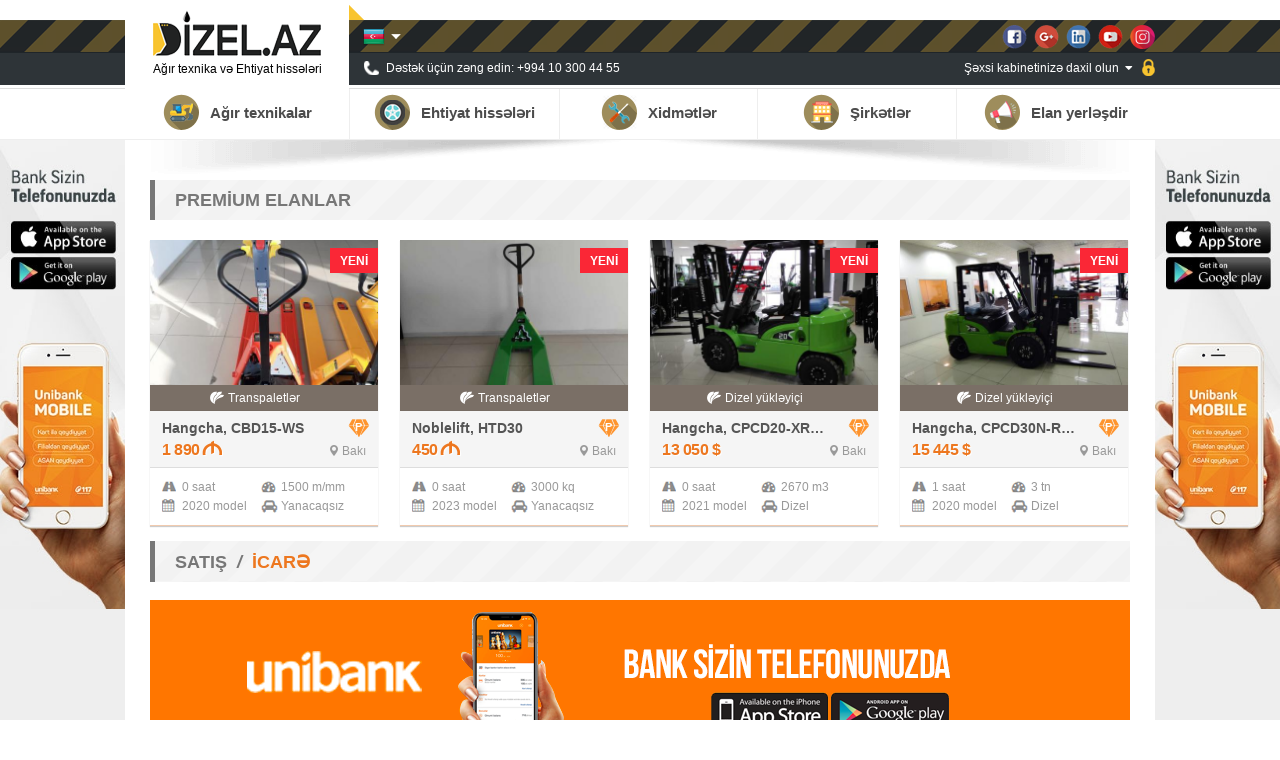

--- FILE ---
content_type: text/html; charset=UTF-8
request_url: https://dizel.az/az/sale
body_size: 33499
content:
<!-- /az/sale!--><!DOCTYPE><html><head><meta http-equiv="Content-Type" content="text/html; charset=utf-8" /><meta name="viewport" content="width=device-width, initial-scale=1"><meta http-equiv="keywords" content="Ağır texnika portalıAğır tikinti və kənd təsərrüfatı texnikalarının, xüsusi avadanlıqların satışı və icarəsiXüsusi texnikanın satışı üçün pulsuz elan yerləşdirin və maşınınızı daha sürətli satın!Yük maşınlarının elanı saytı, tikinti, tikinti texnikalar, dizel, diesel, ambar, tap, turbo, kənd təsərrüfatı texnikalarının, kend teserrufat texnikalarinin satishi, xüsusi avadanlıqların satışı və icarəsi, texnikalar, traktor, traktor satisi, traktor az, ekskavator, ekskavator satisi, avtoqreyder, təkər, təkərlər, ağır texnika, agir texnikalar satisi, ehtiyat hissələri, qüllə kranı, tikinti texnikalar satış sayti, tikinti texnikalar satishi sayti, bekoloder, alqı-satqı, alqı satqı, əmlak, ev, torpağ, beton, beton zavod, sement daşıyan, beton qarışdıran, yarımqoşqu, qoşqu, qosqu, qoshqu, yarimqosqu, Transpalet, yukliyeci, yükləyıcı Kombayn, generator, kombayn, komressor, anqar, çənlər, chanler, işlənmiş tikinti materialları, servis, təmir, daş satılır, kubik satılır, qum satılır, Ağır texnika portalı, Elanlar texnika elanlari, Avtobeton nasos, Pompa, Avtobetonqarışdırıcı, Avtobetonqarishdirici, Avtobus, Avto çən avtocan, Avto qüllə avtoqulla, Avto kran, Avto qreyder, Avto yükləyici yukleyici, Betonqarışdırıcı, betonqarishdirici Bortlu yük maşın yuk mashini, Borudaşıyan borudashiyan, Böyük qabaritli karxana özüboşaldan, ozuboshaldan, Buldozer, Dartıcı, Ekskavator yükləyici, Elektroyükləyici, Frontal yükləyici, Gəmi gemi, Generator, Hidravlika, Kompressor, Konteyner, Kran manipulyator, Mini - yükləyici, Özüboşaldan, Qayıq, Qüllə kran, Təkərli ekskavator, tekerli takarli, Teleskopik yükliyəci, Tırtıllı ekskavator, Tırtıllı kran, Traktor, Dizel, Üyüdücü, Vibro çəkic, Yarımqoşqu, JCB 3CX, Azərbaycan, CATERPİLLAR cat, Bobcat, Bobkat, Cisibi, Xunday, Tikinti texnikasi, Agir texnika, ağır texnika, Yük maşınları, yuk mashini, Makina, Alish satish icare, Alış satış icarə, Xususi Xüsusi texnika, Xususi Xüsusi geyim, Tikinti xeberleri xəbərləri, Inshaat inşaat, Volvo, makina" /><meta http-equiv="description" content="Satış | DİZEL.AZ  |  Ağır texnika portalı" /><meta property="fb:app_id" content="658415644664192" /><meta property="og:url" content="https://dizel.az" /><meta property="og:title" content=" - DIZEL.AZ" /><meta property="og:description" content="Satış | DİZEL.AZ  |  Ağır texnika portalı" /><meta property="og:type" content="website" /><meta property="og:image" content="http://dizel.az" /><link rel="shortcut icon" href="/images/favicon.png" /><link rel="stylesheet" href="/css/style.css?v=56" /><link rel="stylesheet" href="/css/glyphicons.css" /><link rel="stylesheet" href="/css/fontawesome.css" /><link rel="stylesheet" href="/css/selectbox.css" /><link rel="stylesheet" href="/css/magnific-popup.css" /><script src="/js/jquery-1.7.2.min.js"></script><script src="/js/jquery.form.min.js"></script><script src="/js/jquery-ui.min.js"></script><script src="/js/jquery.inputmask.bundle.js"></script><script src="/js/imageupload.js"></script><script src="/js/selectbox.js"></script><script src="/js/jquery.magnific-popup.min.js"></script><script src="https://www.google.com/recaptcha/api.js?hl=az"></script><script>(function(d, s, id) {  var js, fjs = d.getElementsByTagName(s)[0];  if (d.getElementById(id)) return;  js = d.createElement(s); js.id = id;  js.src = 'https://connect.facebook.net/az_AZ/sdk.js#xfbml=1&version=v2.12';  fjs.parentNode.insertBefore(js, fjs);}(document, 'script', 'facebook-jssdk'));</script><!-- Meta Pixel Code --><script>!function(f,b,e,v,n,t,s){if(f.fbq)return;n=f.fbq=function(){n.callMethod?n.callMethod.apply(n,arguments):n.queue.push(arguments)};if(!f._fbq)f._fbq=n;n.push=n;n.loaded=!0;n.version='2.0';n.queue=[];t=b.createElement(e);t.async=!0;t.src=v;s=b.getElementsByTagName(e)[0];s.parentNode.insertBefore(t,s)}(window, document,'script','https://connect.facebook.net/en_US/fbevents.js');fbq('init', '816403720074792');fbq('track', 'PageView');</script><noscript><img height="1" width="1" style="display:none"src="https://www.facebook.com/tr?id=816403720074792&ev=PageView&noscript=1"/></noscript><!-- End Meta Pixel Code --><script>	var fill_fields_alert = 'Zəhmət olmasa, bütün lazımi xanaları doldurun.';</script><script src="/js/main.js?v=12"></script><script>  (function(i,s,o,g,r,a,m){i['GoogleAnalyticsObject']=r;i[r]=i[r]||function(){  (i[r].q=i[r].q||[]).push(arguments)},i[r].l=1*new Date();a=s.createElement(o),  m=s.getElementsByTagName(o)[0];a.async=1;a.src=g;m.parentNode.insertBefore(a,m)  })(window,document,'script','https://www.google-analytics.com/analytics.js','ga');  ga('create', 'UA-98230216-1', 'auto');  ga('send', 'pageview');</script><script data-ad-client="ca-pub-3451356437427052" async src="https://pagead2.googlesyndication.com/pagead/js/adsbygoogle.js"></script><script async src="//code.ainsyndication.com/v2/js/slot.js?21062022"></script><title>Satış | DİZEL.AZ  |  Ağır texnika portalı</title></head><body lang="az"><div class="slide_container_hidden" data-interval="10000">				<div class="slides"></div>			</div><div class="top_container">	<div class="top_wrapper">    	<div class="top_logo" title="Dizel.az"><a href="/az/">        	<div class="top_logo_img"></div>            <div class="top_logo_content">Ağır texnika və Ehtiyat hissələri</div></a>        </div>        <div class="top_right">        	<div class="top_right_top">				<div class="langs">	<div class="langs_top">		<div class="langs_top_icon"><input type="button" value="" class="az" /></div>		<div class="langs_top_arrow"></div>	</div>	<div class="langs_bottom">		<a href="/en"><input type="submit" value="" class="en" /></a>		<a href="/ru"><input type="submit" value="" class="ru" /></a>	</div></div>                <div class="socials">                    <a href="https://www.facebook.com/dizel.az/" target="_blank"><div class="facebook"></div></a>                    <a href="https://plus.google.com/u/2/100353272889884096602" target="_blank"><div class="google"></div></a>                    <a href="https://www.linkedin.com/company/18339289/admin/updates/" target="_blank"><div class="linkedin"></div></a>                    <a href="https://www.youtube.com/channel/UCiLQOBjMdSXJiyRg0gvoj5Q?view_as=subscriber" target="_blank"><div class="youtube"></div></a>                    <a href="https://www.instagram.com/dizel.az/" target="_blank"><div class="instagram"></div></a>                </div>            </div>            <div class="top_right_bottom">            	<div class="top_call_block">Dəstək üçün zəng edin: +994 10 300 44 55</div>                <div class="top_login_block">Şəxsi kabinetinizə daxil olun</div><div class="login_block">		<form method="post" action="/az/login"><div class="login_field"><input type="text" name="email" placeholder="E-mail" /></div><div class="login_field"><input type="password" name="password" placeholder="Şifrə" /></div><div class="login_field"><button type="submit">DAXİL OL</button></div><div class="login_field"><a href="/az/registration" class="login_field_left">Qeydiyyat</a> <a href="/az/password_reset" class="login_field_right">Şifrəni unutmuşam</a></div>		</form>	</div>            </div>        </div>    </div></div><div class="navs_container">	<div class="navs_wrapper">        <div class="navs">	<ul><li id="37"><a href="#"><div class="nav_icon"><img src="/userfiles/image/cats/heavy_technologies_icon.png" /></div><div class="nav_label">Ağır texnikalar</div></a><ul class="subcats" sub-id="37"><li><a href="/az/sale">Satış</a></li><li><a href="/az/rent">İcarə</a></li></ul></li><li id="6"><a href="/az/parts"><div class="nav_icon"><img src="/userfiles/image/cats/parts_icon.png" /></div><div class="nav_label">Ehtiyat hissələri</div></a></li><li id="34"><a href="#"><div class="nav_icon"><img src="/userfiles/image/cats/services_icon.png" /></div><div class="nav_label">Xidmətlər</div></a><ul class="subcats" sub-id="34"><li><a href="/az/repair_service">Təmir / Servis</a></li><li><a href="/az/vacancies">Vakansiyalar</a></li><li><a href="/az/cvs">İş axtaranlar</a></li></ul></li><li id="7"><a href="/az/companies"><div class="nav_icon"><img src="/userfiles/image/cats/companies_icon.png" /></div><div class="nav_label">Şirkətlər</div></a></li><li id="41"><a href="#"><div class="nav_icon"><img src="/userfiles/image/cats/add_announcement_icon.png" /></div><div class="nav_label">Elan yerləşdir</div></a><ul class="subcats" sub-id="41"><li><a href="/az/add_car">Ağır texnika</a></li><li><a href="/az/add_part">Ehtiyyat hissəsi</a></li><li><a href="/az/add_vacancy">Vakansiya</a></li><li><a href="/az/add_cv">CV</a></li></ul></li></ul></div>    </div></div><div class="content_container"><style>.banner_left.side_banners {background: url(/userfiles/image/banners/banner_1.jpg) right top no-repeat #EEE; background-size: contain;}.banner_right.side_banners {background: url(/userfiles/image/banners/banner_1.jpg) left top no-repeat #EEE; background-size: contain;}</style><a href="/az/redirect?id=1&url=http://www.unibank.az/az/corporate-clients/unibank-mobile-business/" target="_blank"><div class="banner_left side_banners"></div></a><a href="/az/redirect?id=1&url=http://www.unibank.az/az/corporate-clients/unibank-mobile-business/" target="_blank"><div class="banner_right side_banners"></div></a><div class="content_wrapper"><div class="content"><div class="content_title">PREMİUM ELANLAR</div><div class="announcements_blocks announcements_blocks_inner"><div class="announcement_block" itemscope itemtype="http://schema.org/Product"><a href="/az/sale/11/5422-transpaletler-hangcha-cbd15-ws" target="_blank">	<div class="announcement_image"><div class="announcement_image_new">Yeni</div><img src="/userfiles/image/cars/thumbs/thumb_818f9f2213260e49d0f68d8b172b4be7.jpg" itemprop="image" alt="Hangcha, CBD15-WS" /></div>	<div class="announcement_content">		<div class="announcement_category">Transpaletlər</div>		<div class="announcement_title" itemprop="name">Hangcha, CBD15-WS</div><div class="announcement_information">Hangcha CBD15-WS 1500 kq-lıq elektrikli transpaletPU qoşa təkərlər,Çəngəl uzunluğu: 1150, 550 mm,Şarj aləti ilə birgə.</div><div class="announcement_price" itemprop="offers" itemscope itemtype="http://schema.org/Offer"><div class="announcement_price_left" title="Satış"><span itemprop="price" content="1890">1 890</span> <div class="exchange_icon_block"><div class="exchange_icon azn_icon" itemprop="priceCurrency" content="AZN"></div></div><span itemprop="priceValidUntil" content="2025-04-08"></span><span itemprop="url" content="https://dizel.az/az/sale/11/5422-transpaletler-hangcha-cbd15-ws"></span><link itemprop="availability" content="InStock" /></div><div class="announcement_price_right">Bakı<div class="announcement_premium_icon"></div></div>		</div><div class="announcement_description">	<div class="announcement_road">0 saat</div>	<div class="announcement_odometer">1500 m/mm</div>	<div class="announcement_year">2020 model</div>	<div class="announcement_fuel">Yanacaqsız</div></div></div></a></div><div class="announcement_block" itemscope itemtype="http://schema.org/Product"><a href="/az/sale/11/6799-transpaletler-noblelift-htd30" target="_blank">	<div class="announcement_image"><div class="announcement_image_new">Yeni</div><img src="/userfiles/image/cars/thumbs/thumb_c439b24f192dfddd9cc9353de29e7479.jpg" itemprop="image" alt="Noblelift, HTD30" /></div>	<div class="announcement_content">		<div class="announcement_category">Transpaletlər</div>		<div class="announcement_title" itemprop="name">Noblelift, HTD30</div><div class="announcement_information">Transpalet "Noblelift HTD30 - 3000 kq",Yükgötürmə qabiliyyəti: 3000 kq,HTD30 3.0 tonluq əl transpaleti, 550*1150 mm çəngəllər, cüt PU təkərlər,Qiymət: 450 AZN + ƏDV.</div><div class="announcement_price" itemprop="offers" itemscope itemtype="http://schema.org/Offer"><div class="announcement_price_left" title="Satış"><span itemprop="price" content="450">450</span> <div class="exchange_icon_block"><div class="exchange_icon azn_icon" itemprop="priceCurrency" content="AZN"></div></div><span itemprop="priceValidUntil" content="2025-04-11"></span><span itemprop="url" content="https://dizel.az/az/sale/11/6799-transpaletler-noblelift-htd30"></span><link itemprop="availability" content="InStock" /></div><div class="announcement_price_right">Bakı<div class="announcement_premium_icon"></div></div>		</div><div class="announcement_description">	<div class="announcement_road">0 saat</div>	<div class="announcement_odometer">3000 kq</div>	<div class="announcement_year">2023 model</div>	<div class="announcement_fuel">Yanacaqsız</div></div></div></a></div><div class="announcement_block" itemscope itemtype="http://schema.org/Product"><a href="/az/sale/139/5978-dizel-yukleyici-hangcha-cpcd20-xrg2" target="_blank">	<div class="announcement_image"><div class="announcement_image_new">Yeni</div><img src="/userfiles/image/cars/thumbs/thumb_57cb5ecfc90788af33ecda34a5712724.jpg" itemprop="image" alt="Hangcha, CPCD20-XRG2" /></div>	<div class="announcement_content">		<div class="announcement_category">Dizel yükləyiçi</div>		<div class="announcement_title" itemprop="name">Hangcha, CPCD20-XRG2</div><div class="announcement_information">2 tonluq HANGCHA CPCD20-XRG2 çəngəlli avtoyükləyici, avtokar, forklfit.Mühərrik: Xinchai 2670 m3 dizel mühərrikYük qaldırma hündürlüyü: 3 metr,Duplex maçtalı,Cascade sideshifter (çəngəllərin yanlara hərəkəti),Pnevmatik təkərlər,Çəngəlin ölçüləri: 122*45*1220 mm,Çox funkusiyalı göstərgə...</div><div class="announcement_price" itemprop="offers" itemscope itemtype="http://schema.org/Offer"><div class="announcement_price_left" title="Satış"><span itemprop="price" content="13050">13 050</span> <span itemprop="priceCurrency" content="USD">$</span><span itemprop="priceValidUntil" content="2025-05-20"></span><span itemprop="url" content="https://dizel.az/az/sale/139/5978-dizel-yukleyici-hangcha-cpcd20-xrg2"></span><link itemprop="availability" content="InStock" /></div><div class="announcement_price_right">Bakı<div class="announcement_premium_icon"></div></div>		</div><div class="announcement_description">	<div class="announcement_road">0 saat</div>	<div class="announcement_odometer">2670 m3</div>	<div class="announcement_year">2021 model</div>	<div class="announcement_fuel">Dizel</div></div></div></a></div><div class="announcement_block" itemscope itemtype="http://schema.org/Product"><a href="/az/sale/139/5903-dizel-yukleyici-hangcha-cpcd30n-rg2" target="_blank">	<div class="announcement_image"><div class="announcement_image_new">Yeni</div><img src="/userfiles/image/cars/thumbs/thumb_1cd302bcc9aff8baaad431ed8c5f1921.jpg" itemprop="image" alt="Hangcha, CPCD30N-RG2" /></div>	<div class="announcement_content">		<div class="announcement_category">Dizel yükləyiçi</div>		<div class="announcement_title" itemprop="name">Hangcha, CPCD30N-RG2</div><div class="announcement_information">HANGCHA CPCD30-XRG2 dizel mühərrikli avtoyükləyici, forklift, avtokarYük götürmə qabiliyyəti: 3 ton,Yük götürmə hündür lüyü: 4.5 metr,Triplex maçtalı,Mühərrik: XINCHAI C490BPG,Pnevmatik təkərlər,Cascade side shift (çəngəllərin avtomatik sağa-sola hərəkəti),Çəngəl ölçüləri: ...</div><div class="announcement_price" itemprop="offers" itemscope itemtype="http://schema.org/Offer"><div class="announcement_price_left" title="Satış"><span itemprop="price" content="15445">15 445</span> <span itemprop="priceCurrency" content="USD">$</span><span itemprop="priceValidUntil" content="2025-04-11"></span><span itemprop="url" content="https://dizel.az/az/sale/139/5903-dizel-yukleyici-hangcha-cpcd30n-rg2"></span><link itemprop="availability" content="InStock" /></div><div class="announcement_price_right">Bakı<div class="announcement_premium_icon"></div></div>		</div><div class="announcement_description">	<div class="announcement_road">1 saat</div>	<div class="announcement_odometer">3 tn</div>	<div class="announcement_year">2020 model</div>	<div class="announcement_fuel">Dizel</div></div></div></a></div></div>		<div class="content_title">Satış<em></em><a href="/az/rent">İCARƏ</a></div><div class="banner_block fr t18_l0_b0_r0"><a href="/az/redirect?id=42&url=https://online.unibank.az/ibank/login.jsf" target="_blank"><img src="/userfiles/images/08efbb17fab9a36173809d744a3c6389be999b15.png" style="width: 980px; height: 150px;" class="fr-fic fr-dib"></a></div><div class="searchbox_block">		<form method="get" action="/az/sale"><div class="searchbox_block_fields_line">		<div class="searchbox_block_field_block"><div class="searchbox_block_field_select">	<select name="car_cat" class="selectbox" data-search-type="searchable">	<option value="all">Kateqoriya</option><option value="70">Konteynerlər</option><option value="71">Mobil evlər</option><option value="72">Kompressorlar</option><option value="73">Mobil YD texnikaları</option><option value="74">Hidravlik yağ stansiyası</option><option value="75">Borudaşıyanlar</option><option value="76">Çənlər</option><option value="77">Generatorlar</option><option value="78">Nasoslar</option><option value="80">Biotualet</option><option value="166">Gübrəsəpən</option><option value="167">Anqar</option><option value="172">Tikinti materialları</option><option value="173">Qum</option><option value="174">Sement</option><option value="175">Şeben</option><option value="176">Kərpiç</option><option value="177">Kubik</option><option value="178">Taxta</option><option value="179">Lesa</option><option value="180">Digər materiallar</option><option value="186">Avadanlıqlar - Digər</option><option value="187">Boru qaynaq</option><option value="188">Yem üyüdən</option><option value="193">Dərmansəpən</option><option value="194">Süpürqə avadanlığı</option><option value="58">Dəniz avadanlıqları</option><option value="59">Jack-Up Barge</option><option value="60">Qayıqlar</option><option value="61">Gəmilər</option><option value="62">Nasoslar (pompalar)</option><option value="82">Hidrosikl</option><option value="30">Traktorlar</option><option value="67">Kombaynlar</option><option value="68">Taxılyığan kombaynlar</option><option value="69">Çiləyicilər</option><option value="79">Otbiçən</option><option value="154">Mini - Traktor</option><option value="155">Kotan</option><option value="161">Ehtiyat hissələri</option><option value="162">Kənd Təsər. Texnikaları - Digər</option><option value="183">Ot bağlayan</option><option value="189">Kultivator</option><option value="190">Qarğıdalı Selka</option><option value="191">Diskli Merdaneli Mala</option><option value="192">Cızel Patlatma</option><option value="195">Dəyirman</option><option value="196">Yem zavodu</option><option value="198">Qarğıdalı qurutma</option><option value="199">Budayıcılar</option><option value="200">Qarğıdalıbiçən</option><option value="201">Kartof əkən</option><option value="202">Kartof çıxaran</option><option value="203">Meyvə toplama platforması</option><option value="204">Taxılüyüdən</option><option value="33">Yükdaşıma texnikaları</option><option value="34">Dartıcılar</option><option value="35">Bortlu yük maşınları</option><option value="36">Özüboşaldanlar</option><option value="37">Yarımqoşqular</option><option value="38">Su daşıyan</option><option value="39">Yanacaq Daşıyan</option><option value="40">Sement Daşıyan</option><option value="41">Süd Daşıyan</option><option value="42">Çirkab Su Daşıyan</option><option value="43">Mayə gaz daşıyan</option><option value="44">Tullantı (zibil) daşıyan</option><option value="164">Qoşqu</option><option value="165">Qoşqu - özüboşaldan</option><option value="181">Evakuator</option><option value="45">Minik maşınları</option><option value="46">Avtobuslar</option><option value="47">Pikap Maşınları</option><option value="170">Yüngül yük maşını (qədər 3.5T)</option><option value="171">Kvadrasikl</option><option value="1">Beton aqreqatları</option><option value="2">Avtobeton nasoslar (Pompalar)</option><option value="3">Avtobetonqarışdırıcılar</option><option value="4">Betonqarışdırıcı</option><option value="5">Stasionar nasos (pompa)</option><option value="6">Beton cilalayici (vertolet)</option><option value="131">Beton zavodu</option><option value="132">Kalıp montajı</option><option value="133">Beton ehtiyat hissələri</option><option value="134">Beton aqreqatları - Dıgər</option><option value="50">Svayvurma və svayqazma qurğuları</option><option value="51">Hidravlika, hidravlik avadanliqları</option><option value="52">Vibro çəkiclər</option><option value="53">Zərbəli çəkiclər</option><option value="54">Qazma avadanlığları</option><option value="55">Hidravlik zərbəli çəkiclər</option><option value="56">Hidravlik vibro çəkicləri</option><option value="135">Ehtiyat hissələri</option><option value="136">Svayvurma - Digər</option><option value="89">Ekskavatorlar</option><option value="24">Tırtıllı ekskavatorlar</option><option value="25">Təkərli ekskavatorlar</option><option value="28">Ekskavator yükliyəcilər</option><option value="91">Reloader</option><option value="92">Mini-Ekskavator</option><option value="93">Troslu Ekskavator</option><option value="94">Ekskavator Avadanlıqları</option><option value="95">Ekskavator Ehtiyat hissələri</option><option value="96">Ekskavatorlar - digər </option><option value="182">Qayakəsən-traktor</option><option value="98">Frontal yükləyicilər</option><option value="26">Mini - yükləyicilər</option><option value="100">Frontal təkərli yükləyici</option><option value="101">Frontal tırtılı yükləyici</option><option value="102">Yükləyici</option><option value="103">Yükləyici Avadanlıqları</option><option value="104">Yükləyici Ehtiyat hissələri</option><option value="105">Yükləyici - digər </option><option value="106">Mədən texnikaları</option><option value="64">Üyüdücülər</option><option value="65">Böyük qabaritli kərhana özüboşaldanlar</option><option value="107">Mini samosval</option><option value="108">Tırtılı samosval</option><option value="109">Qoşqu - samosval</option><option value="110">Off-road samosval</option><option value="111">Samosval Ehtiyat hissələri</option><option value="112">Samosval - Digər</option><option value="197">Mədən texnikaları - Digər</option><option value="113">Buldozerlər</option><option value="114">Tırtılı Buldozer</option><option value="115">Təkərli Buldozer</option><option value="116">Buldozer Ehtiyat hissələri</option><option value="117"> Buldozer - Digər</option><option value="118">Avtogreyderlər</option><option value="22">Avtoqreyderlər</option><option value="119">Avtogreyder Ehtiyat hissələri</option><option value="120">Yol texnikaları</option><option value="29">Vərdənə (katok)</option><option value="31">Dişli Vərdənə (katok)</option><option value="81">Asfalt yayan</option><option value="121">Əl Vərdənə</option><option value="122">Pnevmatik Vərdənə</option><option value="123">Asfalt İstifçi</option><option value="124">Yol Freze</option><option value="125">Qudronator</option><option value="126">Torpağın Stabilizatoru</option><option value="127">Qum çınqıl dağıdıcı</option><option value="128">Süpürmə maşını</option><option value="129">Yol texnikaları ehtiyat hissələri</option><option value="130">Yol texnikaları - Digər </option><option value="137">Drobilkalar</option><option value="7">Anbar texnikası</option><option value="8">Forkliftlər</option><option value="10">Teleskopik yükliyəcilər</option><option value="11">Transpaletlər</option><option value="157">Riçtrak</option><option value="158">Hidravlik trolley</option><option value="159">Ehtiyat hissələri</option><option value="160">Anbar texnikası - Digər</option><option value="184">Ştabelyor</option><option value="185">Steker</option><option value="12">Kranlar</option><option value="14">Avtokranlar</option><option value="15">Qüllə kranları</option><option value="16">Tırtıllı kranlar</option><option value="17">Kran manipulyatorlar</option><option value="20">Manipulyatorlar</option><option value="150">Montaj Kranı</option><option value="151">Ehtiyat hissələri</option><option value="152">Digər tikinti kranlar</option><option value="163">Limanlı kran</option><option value="145">Ağır vilkalı yükləyiçi</option><option value="9">Elektroyükləyicilər</option><option value="138">Vilkalı yükləyiçi (8 tn qədər)</option><option value="139">Dizel yükləyiçi</option><option value="140">Qaz yükləyiçi</option><option value="141">Benzin yükləyiçi</option><option value="142">Yan yükləyici</option><option value="143">Yükləyiçi Ehtiyat hissələri</option><option value="144"> Yükləyiçilər - Digər</option><option value="146">Ağır yükləyiçi</option><option value="147">Konteyner yükləyiçi</option><option value="153">Qaldırıcı qurğular</option><option value="156">Səbət (platforma)</option><option value="168">Qoşqu - qaldırıcı</option><option value="169">Avtoqüllə</option></select></div>		</div>		<div class="searchbox_block_field_block"><div class="searchbox_block_field_select"><select name="brand" class="selectbox" data-search-type="searchable" data-class="toggle_load" data-action="load_models" data-block-id="models" data-validate="required"><option value="all">Marka</option><option value="341"> Soilmec</option><option value="226">A</option><option value="1">ABI</option><option value="331">Abollo</option><option value="202">Agrional</option><option value="250">Agrohasat</option><option value="235">Agrotech</option><option value="279">AKSA</option><option value="376">ALKİTRONİC</option><option value="377">ALM</option><option value="257">Alpler</option><option value="263">Amazone</option><option value="140">Ameise</option><option value="2">Amkodor</option><option value="123">Ammann</option><option value="369">Anılyatağanlı</option><option value="163">Anqar</option><option value="196">Armanni</option><option value="314">ArmaTrac</option><option value="374">ARO</option><option value="310">AS-EL</option><option value="164">ASK</option><option value="180">Astra</option><option value="290">ATEK</option><option value="3">Atlas</option><option value="4">Atlas Copco</option><option value="288">Autson</option><option value="5">Avtobus</option><option value="248">Azlift</option><option value="294">Balatlı</option><option value="171">Balkancar</option><option value="6">Baoli</option><option value="240">Başak</option><option value="363">Batmatic</option><option value="7">Bauer</option><option value="332">BDT</option><option value="8">Belarus</option><option value="153">Bemtash</option><option value="319">Benza</option><option value="238">BLUE LANDINI</option><option value="213">BMC</option><option value="9">Bobcat</option><option value="234">BOGE</option><option value="10">Bomag</option><option value="11">Boramtech</option><option value="205">Boreks</option><option value="209">Brokk</option><option value="215">BUCHER</option><option value="349">CAMC</option><option value="200">Cansa</option><option value="242">Capello Quasar</option><option value="12">Casagrande</option><option value="13">Case</option><option value="14">CAT</option><option value="137">Caterpillar</option><option value="15">Celler Maschinenfabrik</option><option value="154">Cesab</option><option value="16">Changlin</option><option value="313">Cicoria</option><option value="133">CLAAS</option><option value="351">Clark</option><option value="130">Coles</option><option value="172">Comansa</option><option value="359">Combilift</option><option value="320">CompAir</option><option value="281">Cukurova</option><option value="284">Cuteral</option><option value="160">Daedong</option><option value="17">Daewoo</option><option value="18">DAF</option><option value="145">Dalgakiran</option><option value="19">Dalian</option><option value="223">Dayman</option><option value="20">Delmag</option><option value="21">Demag</option><option value="23">Dieci</option><option value="161">Dingli</option><option value="214">DISD</option><option value="24">Dnepr</option><option value="122">Dogan Yildiz</option><option value="191">Dominator</option><option value="141">Dong Feng</option><option value="25">Doosan</option><option value="26">Dragflow</option><option value="27">Dresser</option><option value="28">Dresta</option><option value="182">Dynapac</option><option value="278">EMSA</option><option value="360">Ensign</option><option value="212">EP</option><option value="271">EVA</option><option value="232">Famarol</option><option value="29">Faresin</option><option value="368">Farmöz</option><option value="30">Faun</option><option value="329">Favaro</option><option value="268">FG WILSON</option><option value="272">FM GRU</option><option value="260">FOIN</option><option value="31">Ford</option><option value="32">Forland</option><option value="148">Foton</option><option value="243">Freuhauf</option><option value="33">Fuchs</option><option value="315">FURD</option><option value="367">Gallignani</option><option value="307">GAM</option><option value="244">Gaspardo</option><option value="89">Gaz</option><option value="149">GC Peiner Systems</option><option value="365">GEHL</option><option value="343">GENERAC</option><option value="34">Genie</option><option value="35">Genpower</option><option value="340">Geringhoff</option><option value="316">Gökmənlər</option><option value="289">GoldMoto</option><option value="296">GRANIFRIGOR™</option><option value="241">Grimme</option><option value="36">Grove</option><option value="378">GRW</option><option value="37">Gürleşenyıl Treyler</option><option value="38">Habermann</option><option value="39">Hamm</option><option value="193">Hangcha</option><option value="382">Haolin</option><option value="230">HARMAK</option><option value="254">Hattat</option><option value="186">Haulotte</option><option value="40">HBM</option><option value="301">HBTS</option><option value="41">Heli</option><option value="228">Herrenknecht Microtunneling Machine</option><option value="42">Hidromek</option><option value="43">Hitachi</option><option value="126">Hochkraft</option><option value="44">Howo</option><option value="379">HPS</option><option value="348">HUBEI CHENGLI</option><option value="45">Hyster</option><option value="46">Hyundai</option><option value="259">Improtex Industries</option><option value="354">Imtrailer</option><option value="334">Industrias David</option><option value="173">Ingersoll Rand</option><option value="195">INNOLIFT</option><option value="255">Irtamkar</option><option value="152">Irtem</option><option value="47">Isuzu</option><option value="287">ITK</option><option value="48">İvanovec</option><option value="49">Iveco</option><option value="50">Jac Motors</option><option value="265">Jaso</option><option value="51">JCB</option><option value="190">Jinjin</option><option value="52">JLG</option><option value="353">JNV</option><option value="53">John Deere</option><option value="356">Jonyang </option><option value="54">Jungheinrich</option><option value="55">Junttan</option><option value="267">KA</option><option value="380">Kadıoğlu</option><option value="56">Kaeser</option><option value="221">KAIZEN</option><option value="57">Kalmar</option><option value="58">Kamaz</option><option value="327">Karaova</option><option value="158">Kaspi-Yıldız</option><option value="59">Kato</option><option value="128">Kawasaki</option><option value="147">KB</option><option value="188">Kia</option><option value="277">Kinton</option><option value="174">Kirovec</option><option value="60">Klemm</option><option value="338">KOBELCO</option><option value="220">KOEGEL</option><option value="61">Komatsu</option><option value="275">KOMBASSAN ACAR</option><option value="192">Konteyner</option><option value="62">Kramer</option><option value="298">KRAZ</option><option value="352">KRON</option><option value="63">Krone</option><option value="64">Krupp</option><option value="157">Kubota</option><option value="222">LAG</option><option value="361">Lancer</option><option value="162">Landini</option><option value="134">Langendor</option><option value="65">Leffer</option><option value="264">Lemken Rubin</option><option value="305">LGMG</option><option value="66">Liebherr</option><option value="67">Linde</option><option value="68">Lishide</option><option value="247">Lisichki</option><option value="69">Liugong</option><option value="229">LONKİNG</option><option value="339">LOVOL</option><option value="70">Luna</option><option value="372">Mack Anthem</option><option value="342">Maeda</option><option value="22">Magirus-Deutz</option><option value="308">MAGNI</option><option value="159">Mahindra</option><option value="71">MAN</option><option value="72">Manitou</option><option value="358">MANTALL</option><option value="252">Massey Ferguson</option><option value="73">Maximal</option><option value="74">MAZ</option><option value="177">Mazda</option><option value="239">McCormick</option><option value="121">McCulloch</option><option value="207">McELROY</option><option value="381">MEC</option><option value="295">MEGA</option><option value="75">Mench</option><option value="76">Mercedes - Benz</option><option value="124">Meridian</option><option value="77">Merlo</option><option value="302">MGB</option><option value="283">Milleral</option><option value="78">Mitsubishi</option><option value="269">Moro Aratri</option><option value="206">MSF</option><option value="79">MST</option><option value="251">MTB</option><option value="280">MUKA MAKINA</option><option value="80">Muller</option><option value="81">Mzam</option><option value="132">Nemes</option><option value="82">Netlift</option><option value="337">Nevagro Ertuğrul</option><option value="83">New Holland</option><option value="201">NG</option><option value="84">Nifty</option><option value="85">NISSAN</option><option value="168">Niva</option><option value="136">Noblelift</option><option value="86">O&K</option><option value="216">Octopus</option><option value="146">Ofis</option><option value="311">Omme</option><option value="262">OROS3</option><option value="198">Otokar</option><option value="231">Özdöken</option><option value="312">OZGUL</option><option value="151">P-3 Z</option><option value="246">Palazoğlu</option><option value="219">Palesse</option><option value="373">Palme</option><option value="276">Palmel</option><option value="189">Panel Makina</option><option value="218">Panton</option><option value="335">Parlayan</option><option value="142">Pengpu</option><option value="364">Perkas</option><option value="245">PI Makina</option><option value="210">Pile Breaker</option><option value="144">PKSD</option><option value="155">Potain</option><option value="87">PPM</option><option value="129">Purtmeister</option><option value="88">Qalicanin</option><option value="90">Qazel</option><option value="156">QDR</option><option value="306">QLCM</option><option value="167">QTZ</option><option value="285">Raimondi</option><option value="91">Renault</option><option value="326">Renders</option><option value="293">Rolwal</option><option value="237">Rostselmash</option><option value="261">Rubble Master</option><option value="346">SAİC-İVECO</option><option value="324">ŞAKALAK</option><option value="125">Sampo</option><option value="143">SANY</option><option value="92">SCANIA</option><option value="93">SCHMITZ</option><option value="211">Schwing</option><option value="166">SDLG</option><option value="309">SDMHK</option><option value="321">SEM</option><option value="94">Sennebogen</option><option value="95">SHACMAN</option><option value="96">Shantui</option><option value="97">Silach</option><option value="256">Simma Potain</option><option value="274">SINAN</option><option value="138">Sinoboom</option><option value="344">Sinoway</option><option value="199">Sir Meccanica</option><option value="185">Skat</option><option value="204">Skom</option><option value="98">Skyjack</option><option value="299">SOIMA</option><option value="236">Solis</option><option value="375">SSANG YONG</option><option value="184">Stalowa Wola</option><option value="99">Still</option><option value="362">SULLAIR</option><option value="253">SUMITOMO</option><option value="330">Sürüm</option><option value="333">Surum</option><option value="165">T</option><option value="100">Tadano</option><option value="101">Tailift</option><option value="181">Talift</option><option value="303">Tamrock</option><option value="258">Tarim Öz</option><option value="187">Tatra</option><option value="357">TAVOL</option><option value="102">TCM</option><option value="355">Teksan</option><option value="103">Temsa</option><option value="150">Tera</option><option value="104">Terex</option><option value="105">Terex Demag</option><option value="106">TEU</option><option value="286">TG</option><option value="175">TGM</option><option value="336">TMC Cancela</option><option value="270">TMG</option><option value="203">Toppla</option><option value="225">Tower Work</option><option value="107">Toyota</option><option value="194">Tumosan</option><option value="347">TVEKS</option><option value="224">Twinwood</option><option value="328">UAZ</option><option value="108">UDD_COMB</option><option value="291">UMZ</option><option value="350">UNIC</option><option value="322">Ünlü</option><option value="169">Upright</option><option value="217">Upsan</option><option value="197">Ural</option><option value="325">Vermeer</option><option value="282">Viteral</option><option value="317">VMTZ</option><option value="371">Vögele</option><option value="109">VOLVO</option><option value="110">Wacker Neuson</option><option value="111">Wegan</option><option value="208">WELTECH</option><option value="233">Wirtgen</option><option value="112">Wirth</option><option value="304">Wolf</option><option value="113">XCMG</option><option value="114">XGMA</option><option value="292">XTZ</option><option value="115">Yale</option><option value="227">Yamabu</option><option value="127">Yamaha</option><option value="116">Yanmar</option><option value="176">Yanvarec</option><option value="117">YAS</option><option value="266">Yemkir</option><option value="370">YEMTAR</option><option value="131">YTO</option><option value="345">Yutong</option><option value="297">Zeppelin</option><option value="366">ZETOR</option><option value="118">ZIL</option><option value="119">Zoomlion</option><option value="120">ДЗ</option><option value="139">ЧЗТ Б</option><option value="300">ЭШ</option></select></div>		</div>		<div class="searchbox_block_field_block searchbox_block_field_block_no_margin searchbox_block_field_block searchbox_block_field_block_no_margin_no_margin"><div class="searchbox_block_field_select"><div class="brand_id" data-id="models">	<select name="model_id" class="selectbox" data-search-type="searchable" data-validate="required">	<option value="all">Model</option><option value="854"> 1200</option><option value="871"> Atego 814</option><option value="1617"> C10-12</option><option value="1907"> D 155A-6R</option><option value="1296"> E20PL-02 EVO</option><option value="2066"> E75ne-W</option><option value="1786"> GS VT8-Y3</option><option value="1014"> HBM N 24</option><option value="1104"> MTR 8</option><option value="652"> PC38UU-5</option><option value="2099"> PD20A-ASS-KTT-B</option><option value="1717"> Rotary Drum Mower 185</option><option value="1141"> T20 SP</option><option value="1359">012</option><option value="2197">0407SE</option><option value="2198">0607SE</option><option value="947">10-224</option><option value="1209">10/700</option><option value="540">100</option><option value="1420">100</option><option value="586">1000 EC-H 40 litronic</option><option value="1726">1000L</option><option value="255">1004</option><option value="873">100AD</option><option value="1041">100XEN</option><option value="2200">1018RD</option><option value="2194">1020Y2</option><option value="1376">1024</option><option value="835">1025.2</option><option value="74">102S</option><option value="533">105</option><option value="977">105</option><option value="2193">1060</option><option value="2108">10RS</option><option value="1247">110</option><option value="1596">110-90 </option><option value="566">1100 Series</option><option value="736">1106</option><option value="357">110B</option><option value="1921">110D</option><option value="948">1117 EcoPover</option><option value="958">114B</option><option value="2195">1154E</option><option value="941">115T350</option><option value="836">116D</option><option value="721">120</option><option value="740">120</option><option value="2235">1200 SJP</option><option value="815">1204</option><option value="2121">1212</option><option value="2192">1218RE</option><option value="176">1221</option><option value="246">1221 7</option><option value="256">1221.2</option><option value="44">1221.4-10/91</option><option value="1196">122Б-7</option><option value="1600">125</option><option value="588">1250</option><option value="1691">1250</option><option value="2240">1250AJP</option><option value="930">125T350</option><option value="260">1295</option><option value="406">130</option><option value="760">131</option><option value="160">133 Г4</option><option value="556">14.00XM-6</option><option value="1459">140</option><option value="1131">140G</option><option value="1958">140G</option><option value="1690">140H</option><option value="1430">140M</option><option value="1456">140M-05</option><option value="1457">140M-05</option><option value="2130">1414</option><option value="274">143</option><option value="993">143</option><option value="1263">1465 TLX P8</option><option value="551">150</option><option value="1474">1500</option><option value="935">1528</option><option value="156">1546</option><option value="804">155</option><option value="1432">156</option><option value="1831">156.7</option><option value="1059">160</option><option value="1586">160XEN</option><option value="1631">165</option><option value="1798">166D</option><option value="1121">16MT A-105</option><option value="1122">16MT A-145</option><option value="1138">17.30</option><option value="812">17.40</option><option value="613">170</option><option value="621">170</option><option value="1822">170</option><option value="1190">1704</option><option value="463">170W</option><option value="464">170W-7</option><option value="848">170W-7A</option><option value="242">170w-95</option><option value="253">1722</option><option value="635">1740</option><option value="1221">175</option><option value="857">175W</option><option value="1262">1760 TCK P10</option><option value="1275">1760 TCK P6</option><option value="1260">1760 TCK P8</option><option value="2169">18</option><option value="1570">180 W-9s</option><option value="433">180LC-7</option><option value="2221">180S-w</option><option value="1769">180W</option><option value="196">1825</option><option value="197">1826</option><option value="763">1830</option><option value="762">1835</option><option value="1830">1850K</option><option value="527">189</option><option value="505">190</option><option value="1497">190W</option><option value="661">1CX</option><option value="1107">2 series</option><option value="1716">2.8C</option><option value="1126">20</option><option value="1947">20</option><option value="470">200</option><option value="532">200</option><option value="1560">200 EC- H10</option><option value="334">200 W-7</option><option value="1379">200C</option><option value="2242">2033ES</option><option value="562">2035</option><option value="1935">2045</option><option value="1601">2048A</option><option value="734">2055</option><option value="1356">205FD70</option><option value="1073">2065</option><option value="1085">2080 BB</option><option value="608">208D</option><option value="609">208D</option><option value="374">20A</option><option value="771">20B-9</option><option value="632">210</option><option value="670">210 LC-7</option><option value="1418">210 LC-7A</option><option value="1514">210 LC-9</option><option value="2173">210 W-9</option><option value="1364">2102</option><option value="831">2106</option><option value="462">210W</option><option value="1143">210WV</option><option value="1771">2110 S</option><option value="761">212</option><option value="554">213</option><option value="598">213d-4</option><option value="654">216B</option><option value="539">220</option><option value="549">220</option><option value="698">220 C</option><option value="882">220 LC-7</option><option value="2049">220 LC-9</option><option value="673">220 LC-95</option><option value="861">220CDI</option><option value="776">220T</option><option value="1270">225</option><option value="937">225 LCV</option><option value="2104">226B</option><option value="924">23</option><option value="1037">23-24</option><option value="2074">231H-15T2H</option><option value="1278">236D</option><option value="929">240 Turbo</option><option value="657">2433</option><option value="570">246</option><option value="1193">246C</option><option value="1395">246C</option><option value="1023">24RH</option><option value="316">25</option><option value="542">25</option><option value="1920">25 TPX</option><option value="1445">25-TPX</option><option value="1152">250 LC-7A</option><option value="1531">2500 İBZ</option><option value="707">250LC-7</option><option value="1287">2524</option><option value="1419">2525</option><option value="1706">2526</option><option value="1509">2530D</option><option value="1476">255</option><option value="1288">2550</option><option value="1389">256</option><option value="850">25D-7SA</option><option value="1075">26</option><option value="910">260 LC-9S</option><option value="1169">2623</option><option value="424">2636</option><option value="1743">270</option><option value="890">28</option><option value="1544">280TJ</option><option value="1276">2891</option><option value="623">290</option><option value="276">290 LC-7</option><option value="1151">290 LC-7A</option><option value="1092">290 LC-9</option><option value="628">3 T-M</option><option value="268">30</option><option value="530">30</option><option value="1508">300</option><option value="296">300 LC-2</option><option value="821">3000</option><option value="1695">301.8</option><option value="1708">301.8</option><option value="897">3028</option><option value="2179">303.5</option><option value="995">3045B</option><option value="625">305</option><option value="523">305E</option><option value="1956">30C</option><option value="547">30D-7</option><option value="1149">30D-7SA</option><option value="767">30DF-7</option><option value="1597">30T-4.4</option><option value="798">3100</option><option value="841">311D</option><option value="787">312</option><option value="697">312 D</option><option value="529">312C</option><option value="200">3180 L</option><option value="1036">318CL</option><option value="553">319DL</option><option value="690">32-364</option><option value="300">320</option><option value="811">320 DL</option><option value="589">320 LC -7</option><option value="1093">320 LC-9</option><option value="279">320D</option><option value="15">320D L</option><option value="181">320D L</option><option value="668">320G</option><option value="889">320LC-7A</option><option value="594">322</option><option value="412">322 CL</option><option value="2007">322C</option><option value="1253">323</option><option value="387">323D SA</option><option value="388">323D SA</option><option value="1471">324D</option><option value="239">324D L</option><option value="385">324D LN</option><option value="386">324D LN</option><option value="1781">3255-5013</option><option value="806">325D</option><option value="384">325D LN</option><option value="1472">326D 2</option><option value="1422">326D 2L</option><option value="201">329D L</option><option value="663">330 LC</option><option value="664">330 LC-95</option><option value="610">330 LG-95</option><option value="331">330202</option><option value="884">330C</option><option value="807">330D</option><option value="1354">330D</option><option value="1792">330D L</option><option value="1345">330GC</option><option value="2241">330GC</option><option value="802">333B</option><option value="737">334</option><option value="173">336</option><option value="1504">336 D2 LME</option><option value="1423">336D 2L</option><option value="543">336D L</option><option value="1444">3394 RT</option><option value="1919">340L</option><option value="891">340LCV</option><option value="1031">340LCV</option><option value="213">341 Sedan</option><option value="1076">3412</option><option value="283">3414</option><option value="26">3430</option><option value="2158">345 GC</option><option value="1473">349D</option><option value="1492">349D2 L</option><option value="372">35</option><option value="724">35</option><option value="1236">35.13</option><option value="630">35.390</option><option value="2226">3513</option><option value="1909">3516</option><option value="1194">352</option><option value="280">3520</option><option value="198">3525 D</option><option value="1789">3530</option><option value="417">3535</option><option value="1442">3542D</option><option value="480">3542T</option><option value="765">35D-7SA</option><option value="636">360-Turbo</option><option value="1409">360LC-7</option><option value="1488">360LC-7A</option><option value="634">365A</option><option value="1799">36C-1</option><option value="472">370</option><option value="2036">370-C10</option><option value="1305">371</option><option value="186">375A</option><option value="297">375A</option><option value="1507">375B</option><option value="1552">38+5 m</option><option value="1582">380</option><option value="1700">39094</option><option value="29">3CX</option><option value="797">3DX</option><option value="2218">40 RTS</option><option value="1302">40.14</option><option value="1220">40.25</option><option value="860">400</option><option value="35">400ZTTFG316</option><option value="936">4017</option><option value="808">4017 RS</option><option value="419">402</option><option value="599">403</option><option value="248">404</option><option value="2047">404</option><option value="443">405</option><option value="942">408D</option><option value="688">410</option><option value="800">4136D</option><option value="497">4142D</option><option value="1407">4142DX</option><option value="702">416</option><option value="1895">4180</option><option value="440">42-15</option><option value="1602">4215D</option><option value="1899">426</option><option value="823">426 F2</option><option value="1898">428</option><option value="311">428B</option><option value="241">428D</option><option value="185">428E</option><option value="245">428E</option><option value="1367">428E</option><option value="238">428F</option><option value="1400">42R</option><option value="1429">42R</option><option value="1403">430 LC-9</option><option value="2019">430C-10</option><option value="394">430DZ</option><option value="1156">43101</option><option value="1408">43118</option><option value="939">43118 АНТ 22-2</option><option value="338">432 D</option><option value="775">4320</option><option value="235">432E</option><option value="1705">432F</option><option value="1436">434E</option><option value="1489">434F</option><option value="1594">434F</option><option value="1832">4438</option><option value="915">444</option><option value="1466">4518</option><option value="646">455</option><option value="666">455A</option><option value="1794">455ZX</option><option value="1891">456ZX</option><option value="1397">460</option><option value="1787">4672H1-20</option><option value="982">480LC9</option><option value="321">4CX</option><option value="1189">4R</option><option value="978">4x2</option><option value="76">5 FD</option><option value="398">5-25</option><option value="1475">5.23</option><option value="180">5.5T</option><option value="726">50</option><option value="786">50.2 SR</option><option value="1072">500</option><option value="2220">500 RTS</option><option value="1021">504</option><option value="1372">504</option><option value="2013">512</option><option value="1785">52</option><option value="2008">5240</option><option value="249">53</option><option value="1797">531-70</option><option value="1450">532-120</option><option value="182">5320</option><option value="674">53205</option><option value="687">53212</option><option value="1347">53213</option><option value="803">53228</option><option value="1398">53229</option><option value="162">5337</option><option value="2166">5340THB-C10</option><option value="2167">5340THB-C10</option><option value="601">535-140</option><option value="600">540-140</option><option value="567">540-170</option><option value="1980">540-180</option><option value="1325">541</option><option value="2043">541-70 AG</option><option value="1289">5410</option><option value="1399">541150</option><option value="1551">542 S</option><option value="479">54323</option><option value="526">550</option><option value="534">5511</option><option value="328">55111</option><option value="633">553</option><option value="514">5530 2WD</option><option value="1549">555</option><option value="1796">55Z-1</option><option value="2037">560C-10</option><option value="1917">566</option><option value="1525">570 ST</option><option value="1938">570 SV</option><option value="1997">5711</option><option value="1889">580 ST</option><option value="874">580B</option><option value="93">580R</option><option value="92">580T</option><option value="2092">590</option><option value="521">5D-T4i Series</option><option value="747">5LC5010</option><option value="1242">5S-250</option><option value="1406">6.5-45</option><option value="531">60</option><option value="2243">600 AJ</option><option value="28">6000</option><option value="1725">600L</option><option value="1453">6015</option><option value="2027">6015-8</option><option value="515">6030 4WD</option><option value="1576">6095B</option><option value="2185">612042-1</option><option value="602">612D</option><option value="706">613 R</option><option value="1663">6135B</option><option value="1989">6140B</option><option value="660">6142M</option><option value="344">614H</option><option value="1988">6155M</option><option value="234">620</option><option value="19">6223В</option><option value="1132">62ss</option><option value="251">630</option><option value="1341">630 HD</option><option value="1390">630 M</option><option value="163">6303</option><option value="1360">633</option><option value="1214">633 HMC</option><option value="348">640 R HD</option><option value="2190">650110-C</option><option value="1939">65117</option><option value="1454">6520</option><option value="1620">655</option><option value="865">655D</option><option value="701">65H</option><option value="2231">660SJ</option><option value="20">6622А</option><option value="21">6622В</option><option value="22">6632</option><option value="23">6641</option><option value="2165">666250-144-C</option><option value="2021">6690 Gold</option><option value="2164">66M320-1EB-C</option><option value="83">6712A</option><option value="24">6712В</option><option value="1924">6713</option><option value="1010">68</option><option value="25">6811</option><option value="95">695 ST</option><option value="1355">6A</option><option value="1283">70</option><option value="1284">70</option><option value="1238">701</option><option value="1751">7035</option><option value="1948">704</option><option value="1358">709</option><option value="222">70DF-7</option><option value="1439">721D</option><option value="648">729</option><option value="1512">745C</option><option value="265">75</option><option value="1593">76XEND</option><option value="1999">7720</option><option value="2000">7722</option><option value="2001">7724</option><option value="528">777</option><option value="346">777A</option><option value="990">7FD20</option><option value="1095">7TYNE/LW</option><option value="612">8 - 163</option><option value="1191">800 AJ</option><option value="1724">800L</option><option value="892">8031</option><option value="1539">804</option><option value="1949">804</option><option value="569">8055</option><option value="1042">80XEN</option><option value="748">8100</option><option value="620">814</option><option value="682">814D</option><option value="681">815</option><option value="1213">8195</option><option value="54">82-XJSK</option><option value="171">820</option><option value="47">82MK</option><option value="516">8560 4WD</option><option value="1370">856H</option><option value="1998">8730</option><option value="1564">880S</option><option value="1304">884</option><option value="48">892</option><option value="49">892.2</option><option value="1846">8FBE15T</option><option value="1903">8FBM20T</option><option value="1896">8FBMK16T</option><option value="1892">8FD50F</option><option value="1024">9.00</option><option value="733">902</option><option value="649">904</option><option value="1375">904</option><option value="624">908</option><option value="1416">909011</option><option value="2196">9115</option><option value="204">914</option><option value="1963">914</option><option value="866">919</option><option value="1943">919</option><option value="91">921C</option><option value="1879">922</option><option value="1996">922E</option><option value="65">922LC</option><option value="1308">924G</option><option value="759">925</option><option value="859">928</option><option value="1484">929</option><option value="1603">930E</option><option value="672">934</option><option value="573">940 S</option><option value="1887">950 GC</option><option value="381">950GII</option><option value="413">950H</option><option value="1470">963 C</option><option value="1844">966H</option><option value="655">970</option><option value="749">98</option><option value="380">980H</option><option value="1259">98DB</option><option value="1348">999</option><option value="1821">9YF-2200</option><option value="320">A 25</option><option value="1159">A100</option><option value="1160">A110</option><option value="1228">A2500</option><option value="1110">A30</option><option value="378">A35D</option><option value="377">A40D</option><option value="1513">A40F</option><option value="875">A600-1</option><option value="252">A7</option><option value="12">A770</option><option value="313">AA22</option><option value="2180">AB14EJ</option><option value="2181">AB15J</option><option value="1229">AB2000</option><option value="1022">ABG8820</option><option value="1285">AC 115</option><option value="342">AC 35</option><option value="104">AC 40-1</option><option value="102">AC 665 SL</option><option value="103">AC 80-1</option><option value="172">AC200-1</option><option value="155">AC25</option><option value="270">AC25</option><option value="105">AC395</option><option value="1506">ACITROS 2651</option><option value="1016">ACM g-5</option><option value="949">Actros 1840</option><option value="1605">Actros 2040</option><option value="1002">Actros 2542</option><option value="2255">Actros 2543</option><option value="1888">Actros 2546</option><option value="2187">ACTROS 2553</option><option value="1535">ACTROS 2651</option><option value="945">Actros 3235</option><option value="918">Actros 3236</option><option value="944">Actros 3243</option><option value="2011">Actros 3340</option><option value="518">Actros 3341</option><option value="1528">Actros 41.40</option><option value="350">Actros 41.44</option><option value="382">Actros 41.46</option><option value="822">Actros 4141</option><option value="886">Actros-SP</option><option value="617">Adigo</option><option value="768">Aerial lift truck</option><option value="2189">AF0422G11FF47</option><option value="2186">AF0430G11GF48</option><option value="2188">AF0828B11RK47</option><option value="141">AF333</option><option value="824">AG 26</option><option value="285">AG6</option><option value="1723">AHT Ç 1000</option><option value="1120">AHT Ç 600</option><option value="1119">AHT Ç 800</option><option value="1164">AK-3-35</option><option value="638">Aktros</option><option value="639">Aktros 2643</option><option value="1382">AL4050D</option><option value="232">AM22</option><option value="434">AM25</option><option value="30">Ameise</option><option value="267">Ameise SDJ3500</option><option value="31">Ameisi 2,5Tn</option><option value="32">AMW 22P</option><option value="559">Amz 66XT</option><option value="1254">Anbar</option><option value="1108">AP 143</option><option value="1057">AP 144</option><option value="1109">AP 145</option><option value="683">AR 65</option><option value="1199">Arion 400</option><option value="1195">Arion 430</option><option value="1239">Arion 430 FL</option><option value="1118">Artiglio 300/5</option><option value="1775">ARX 110</option><option value="1448">AS0607</option><option value="1587">AS1212</option><option value="1562">AS1413</option><option value="314">ASA120</option><option value="1764">ASC 110</option><option value="67">ASC 170</option><option value="1760">ASC150D</option><option value="1976">ASO 808</option><option value="1147">Astra</option><option value="86">AT 30/27</option><option value="913">AT-141TE</option><option value="1897">Atego 1218</option><option value="909">Atego 1222</option><option value="920">Atego 1223</option><option value="1252">Atego 1224</option><option value="905">Atego 1229</option><option value="640">Atego 1317</option><option value="685">Atego 1328</option><option value="603">Atego 1523</option><option value="907">Atego 1529</option><option value="275">Atego 1828</option><option value="1777">Atego 2528</option><option value="607">Atego 815</option><option value="2225">Atego 816</option><option value="1619">Atego 818</option><option value="900">Atego 923</option><option value="343">ATF 50-3</option><option value="337">ATF 80-4</option><option value="785">ATJ160</option><option value="340">ATT 335</option><option value="563">ATT 400</option><option value="1000">AVN 1200</option><option value="999">AVN 2000</option><option value="38">Avtokar</option><option value="1669">Axion 820</option><option value="1240">AXION 850</option><option value="901">Axor 1383</option><option value="902">Axor 1533</option><option value="933">Axor 1840</option><option value="908">Axor 1924</option><option value="1802">Axor 1943</option><option value="426">Axor 2528</option><option value="1838">Axor 2529</option><option value="2002">AXOR 2533</option><option value="1936">AXOR 3028</option><option value="1503">AXOR 3340</option><option value="1438">AXOR 41.40</option><option value="1926">B 10</option><option value="727">B 150</option><option value="840">B 180</option><option value="391">B 90B</option><option value="1482">B-80B</option><option value="1824">B115</option><option value="444">B210</option><option value="445">B213</option><option value="446">B215</option><option value="796">B250</option><option value="1246">B260</option><option value="1161">B3080</option><option value="447">B315</option><option value="448">B316</option><option value="449">B316L</option><option value="450">B318</option><option value="451">B318L</option><option value="452">B320</option><option value="626">B4 40</option><option value="2236">B420-II</option><option value="453">B620</option><option value="454">B625</option><option value="455">B630</option><option value="456">B635</option><option value="457">B640</option><option value="458">B645</option><option value="459">B650</option><option value="1780">B730R</option><option value="1322">B80</option><option value="2026">B877F</option><option value="2075">Belt Driven</option><option value="1026">BESys</option><option value="16">BFR 15Y</option><option value="158">BFR 15Y</option><option value="281">BG 160TA</option><option value="330">BG 19  TA-3</option><option value="332">BG 19  TA-3</option><option value="416">BG24</option><option value="1629">BG28</option><option value="817">Biotualet</option><option value="1266">Bitum</option><option value="405">BL 61</option><option value="188">BL 61B</option><option value="764">BL 71</option><option value="1885">BL100</option><option value="1363">BLT-TM-GR8005-52cc</option><option value="1011">BLY-02 r</option><option value="329">BMP8500</option><option value="1115">Brava 200</option><option value="183">BRİNKMANN DC 450</option><option value="17">BRT20</option><option value="159">BRT20</option><option value="1340">BW 100AD-4</option><option value="414">BW 100AD-5</option><option value="885">BW 120AD</option><option value="289">BW 138 AC-5</option><option value="1851">BW 138 AD-5</option><option value="383">BW 154 AP-AM</option><option value="671">BW 213 D-40</option><option value="33">BW 216</option><option value="925">BW 216D</option><option value="1554">BW 65</option><option value="1290">BW-202 AD-4</option><option value="1292">BW-24RH</option><option value="327">BW138AD-4</option><option value="286">BW141AD-4</option><option value="431">BW161 AD-4</option><option value="1320">BW161-AD</option><option value="2212">BW213 D-5</option><option value="312">BW216D-40</option><option value="1232">BW223</option><option value="1961">BW55</option><option value="366">BW75 H</option><option value="322">BW80AD-5</option><option value="880">C 457</option><option value="693">C-315</option><option value="1649">C100-10</option><option value="1648">C105-14</option><option value="1053">C10LR</option><option value="1650">C110-9</option><option value="1651">C115-12</option><option value="1622">C12-10</option><option value="1652">C130-10</option><option value="1621">C14</option><option value="1655">C140-9</option><option value="1052">C15DR </option><option value="1623">C20</option><option value="1624">C20-12</option><option value="1658">C200TS-14</option><option value="1657">C200TS-24</option><option value="1659">C210TS-12</option><option value="1660">C220TS-10</option><option value="1661">C230TS-9</option><option value="1654">C240TS-14</option><option value="1625">C25-10</option><option value="1653">C250TS-12</option><option value="1656">C260TS-10</option><option value="1054">C3 LDR</option><option value="1626">C30</option><option value="1637">C35-10</option><option value="1638">C38</option><option value="1639">C42</option><option value="1640">C50</option><option value="1984">C5000S</option><option value="1641">C55-14</option><option value="1642">C60-12</option><option value="1643">C65-10</option><option value="1644">C65HS</option><option value="1044">C7 LR</option><option value="1974">C700</option><option value="1645">C76</option><option value="2228">C8000</option><option value="1646">C85-14</option><option value="1244">C850</option><option value="1647">C95-12</option><option value="1872">CA280</option><option value="1932">CA302D</option><option value="921">Cabstar</option><option value="152">Canter</option><option value="2224">Captain C</option><option value="1915">Cargo</option><option value="432">Cargobull SKI 18</option><option value="411">CB-434 D</option><option value="1030">CBD15-WS</option><option value="393">CBD18</option><option value="1704">CC224 HF</option><option value="1299">CC384HF</option><option value="1852">CCCD30</option><option value="257">CDD12</option><option value="1204">CDD16-AC1S</option><option value="2227">CDD16-AEC2S</option><option value="1981">CDM312</option><option value="1982">CDM856</option><option value="1870">CDP45H</option><option value="1267">Cement</option><option value="373">CF 85.460</option><option value="79">CF Series</option><option value="686">CF-1088</option><option value="218">CH 4200</option><option value="1733">Chiara 230</option><option value="914">CityCat 2000</option><option value="917">CityCat 2020</option><option value="546">CK-1</option><option value="720">CK-5</option><option value="144">CL955A</option><option value="1269">CLA 26.290</option><option value="364">CLG 2030</option><option value="363">CLG 2035H</option><option value="2203">CLG 375B</option><option value="189">CLG 418</option><option value="212">CLG 422</option><option value="1598">CLG 6614E</option><option value="1009">CLG 6614H</option><option value="1668">CLG 6616E</option><option value="766">CLG 777</option><option value="2202">CLG 855</option><option value="345">CLG 856</option><option value="735">CLG 906C</option><option value="1067">CLG 908C</option><option value="1812">CLG 925</option><option value="474">CLG B230</option><option value="362">CLG2015</option><option value="471">CLG365B</option><option value="308">CLG375A</option><option value="1412">CLG4180</option><option value="801">CLG915D</option><option value="43">CLG922</option><option value="2257">CLG939</option><option value="2265">CLW5161GSS3</option><option value="2157">CLW5164</option><option value="1066">CLW5164GYYT3</option><option value="1547">Compact 10</option><option value="867">Compact 12DX</option><option value="1548">Compact 14</option><option value="1530">Compact 8</option><option value="1300">Compact W12</option><option value="177">County</option><option value="667">CP 221</option><option value="647">CP 274</option><option value="284">CP572G</option><option value="199">CPCD 100</option><option value="955">CPCD 18</option><option value="211">CPCD 180</option><option value="954">CPCD 18B</option><option value="950">CPCD 30</option><option value="59">CPCD 50 SX</option><option value="851">CPCD 70</option><option value="1951">CPCD XRW14</option><option value="55">CPCD100W5</option><option value="855">CPCD120</option><option value="2251">CPCD120-XXW41</option><option value="307">CPCD15</option><option value="1463">CPCD15-AG2</option><option value="1223">CPCD18RG26</option><option value="1464">CPCD20-AG2</option><option value="1425">CPCD20-XRG2</option><option value="552">CPCD20E</option><option value="1039">CPCD20N-RG2</option><option value="679">CPCD25</option><option value="1245">CPCD25-XRG2</option><option value="1038">CPCD25N-RG2</option><option value="51">CPCD30</option><option value="60">CPCD30</option><option value="953">CPCD30</option><option value="1987">CPCD30-AG2</option><option value="1282">CPCD30-T3</option><option value="1227">CPCD30-XRG2</option><option value="1349">CPCD30-XRW33F</option><option value="1424">CPCD30-XRW55F</option><option value="979">CPCD30N-RG2</option><option value="980">CPCD30N-RW10</option><option value="504">CPCD35</option><option value="976">CPCD35</option><option value="1385">CPCD35</option><option value="1133">CPCD35-XRG2</option><option value="827">CPCD35CB</option><option value="58">CPCD50</option><option value="2246">CPCD50</option><option value="1070">CPCD70</option><option value="1595">CPCD70</option><option value="2204">CPCD70</option><option value="963">CPCD70-RW14</option><option value="1188">CPCD70-XW14</option><option value="226">CPD 20</option><option value="680">CPD15</option><option value="825">CPD15-AC3</option><option value="1561">CPD15-XD4-SI16</option><option value="1384">CPD18-AC3</option><option value="974">CPD20-AC3</option><option value="894">CPD20F J5</option><option value="1043">CPD25-AC3</option><option value="843">CPD35</option><option value="975">CPD50</option><option value="1040">CPDS15-AC5</option><option value="1046">CPDS15-AC5</option><option value="1019">CPM-5</option><option value="1258">CQ-14.02</option><option value="1817">CQ3255HTG384</option><option value="1383">CQD20-AC4</option><option value="2178">CS 12GC</option><option value="838">CS56B</option><option value="856">CS56B</option><option value="1916">CT260-120</option><option value="1960">CT65</option><option value="1856">CTY-EH2.0-3M</option><option value="675">CX 2108</option><option value="324">CX 240</option><option value="272">CX 350</option><option value="94">CX 370B</option><option value="2072">CX300C</option><option value="1333">CX36 B</option><option value="1078">CX6090</option><option value="1731">CXH-9A</option><option value="89">D 12</option><option value="1150">D 155A</option><option value="1627">D 275A</option><option value="262">D 375A</option><option value="728">D 65 PX-16</option><option value="1904">D 65EX-16</option><option value="1493">D 85AX</option><option value="769">D 85EX-15</option><option value="52">D 8R</option><option value="1869">D-08</option><option value="1491">D-155AX</option><option value="1754">D-180</option><option value="645">D-20</option><option value="994">D-475 A3</option><option value="1942">D-65</option><option value="1461">D-6R</option><option value="1462">D-6R</option><option value="1478">D-6T</option><option value="1342">D-85</option><option value="1522">D-8T</option><option value="2120">D1200IN-A HP45</option><option value="2118">D12IN-A</option><option value="2083">D160ILA</option><option value="2119">D170IT-A</option><option value="2117">D1800IN-SW</option><option value="1612">D350</option><option value="813">D355</option><option value="2081">D360SF-A</option><option value="560">D4 C</option><option value="2071">D480IN-A</option><option value="88">D5</option><option value="590">D50</option><option value="2084">D500IBA</option><option value="1065">D50SC-5</option><option value="2085">D5400EC-SW</option><option value="2079">D54EC</option><option value="1410">D6 T</option><option value="2076">D600IN-A</option><option value="2077">D600IN-A</option><option value="2078">D600IN-W</option><option value="1568">D65EX-15</option><option value="1404">D7 R</option><option value="84">D70S</option><option value="228">D70S</option><option value="1583">D7B 380</option><option value="1604">D80</option><option value="1401">D8T</option><option value="809">D90</option><option value="2080">DA1300EC-W</option><option value="2082">DA300IM</option><option value="618">Damas</option><option value="1116">Davicultur</option><option value="508">DC-70G AL</option><option value="1181">DC4038</option><option value="1759">DE88E0</option><option value="1833">DE88EO-DE65EO</option><option value="1881">DF 3000</option><option value="1233">DF 4038</option><option value="1234">DF 4438</option><option value="1965">Df-244G2</option><option value="376">DF45C</option><option value="375">DF45CS</option><option value="1955">DFAC</option><option value="1255">DFG S50s</option><option value="427">DFG320</option><option value="236">DFG430</option><option value="325">DFGZT4000</option><option value="1212">DFL1140B</option><option value="1207">DFL3310a13</option><option value="402">DFL5311GFLA4</option><option value="1117">Digger Z663-825</option><option value="1098">Digər</option><option value="1701">DISD 300</option><option value="816">Diskli mala</option><option value="2213">DLQ1250XHH</option><option value="2207">DLQ425</option><option value="2211">DLQ825H</option><option value="2215">DLQ900XHH</option><option value="1074">Dominator 130</option><option value="229">Doosan D70S</option><option value="148">DPL 35S</option><option value="2110">DPQ400XH</option><option value="2206">DPQ425H</option><option value="2105">DPQ425HH</option><option value="2107">DPQ425HHAC</option><option value="2208">DPQ550RH</option><option value="2209">DPQ750H</option><option value="1995">DPQ825H</option><option value="1865">DRG100-54S6</option><option value="1049">DS4-2</option><option value="844">DSO40OTX</option><option value="291">DT366</option><option value="506">DUO 60S</option><option value="662">DV 40</option><option value="282">DV 90VO</option><option value="565">DV1661</option><option value="400">DVK100</option><option value="2214">DWQ3400</option><option value="1556">DX 210 WA</option><option value="881">DX 225LCA</option><option value="310">DX 255LC</option><option value="1526">DX 260 LCA</option><option value="810">DX 300 LC</option><option value="1186">DX 300 LCA</option><option value="1857">DX 340LC</option><option value="656">DX 35Z</option><option value="1555">DX 360 LCA</option><option value="1421">DX 420 LC</option><option value="358">DX 55W</option><option value="1737">DX3-360</option><option value="1931">DX60</option><option value="541">DYS</option><option value="1742">E-35 BSR</option><option value="2065">E15ih-A</option><option value="1854">E16C-02</option><option value="1297">E16C-02 EVO (MY2020)</option><option value="1140">E16C-386 EVO</option><option value="2048">E18C-02</option><option value="1139">E20PL-386 EVO</option><option value="1249">E215C</option><option value="846">E265B</option><option value="758">E302</option><option value="731">E305</option><option value="2067">E315i-A</option><option value="2068">E315i-W</option><option value="2069">E315n-A</option><option value="2070">E315n-A</option><option value="2073">E315n-W</option><option value="1973">E355neW</option><option value="2172">E37nh-A</option><option value="1788">E39B SR</option><option value="1573">E50.2C</option><option value="2025">E6210F</option><option value="2039">E6300F</option><option value="2031">E7150F</option><option value="2131">EAF 2.80</option><option value="2137">EAF-R 80</option><option value="2140">EAF-SG 80</option><option value="1729">EAH-S</option><option value="2122">EB-S 80</option><option value="2163">EB10-PFHAA-CKV-OOA</option><option value="2151">EB20-PFHAA-CKV-OOA</option><option value="140">EBT-UG1F2A30J</option><option value="1405">EC 210 CL</option><option value="476">EC 240B LC</option><option value="436">EC 290B</option><option value="1477">EC 336 LC</option><option value="561">EC 350DL</option><option value="1413">EC 360B LC</option><option value="592">EC 480DL</option><option value="2127">EC-A 50</option><option value="2128">EC-R 46</option><option value="2126">EC-S 10</option><option value="2129">EC-SG 80</option><option value="2132">EC-SG 80</option><option value="1346">EC15</option><option value="1317">EC20B XTV</option><option value="572">EC300 DL</option><option value="1467">EC360-LC</option><option value="1632">EC55</option><option value="2252">EC700B LC</option><option value="45">EF 224</option><option value="2124">EF-A 400</option><option value="2125">EF-R 80</option><option value="2123">EF-S 250</option><option value="142">EF224</option><option value="237">EFG215</option><option value="435">EFG215DZ425</option><option value="770">EFG216</option><option value="203">EFG220DZ450</option><option value="294">EFG318</option><option value="225">EFG425</option><option value="34">EFG425ZT400</option><option value="187">EFG430DZ500</option><option value="305">EJC 10M ZT</option><option value="326">EJCDZ4300</option><option value="422">EJD 220</option><option value="1835">EK-12</option><option value="1994">EK-18</option><option value="708">EL 140 C</option><option value="619">Elf</option><option value="37">EMC110ZT1540</option><option value="1373">EMF 604</option><option value="1381">EMF554</option><option value="1374">EMK 854G</option><option value="2162">EP10-AFAAA-CSV-ACA</option><option value="2152">EP20-AFAAA-CSV-ACA</option><option value="1069">EPT12-EZ</option><option value="264">ERC 216</option><option value="1500">ES0607E</option><option value="2263">ESK 304</option><option value="1371">ESK 454</option><option value="421">ETV 214</option><option value="420">ETV Q20</option><option value="887">Eurocargo E-5</option><option value="605">Evro</option><option value="1966">Evro cargo 140e24</option><option value="919">Evro-65115</option><option value="1505">EW160E</option><option value="537">EW205D</option><option value="224">EX 165 W</option><option value="1880">EX 200</option><option value="1884">EX 310</option><option value="2201">EX 450LC</option><option value="1703">Ex-65</option><option value="1277">EX300LC</option><option value="2259">EX954</option><option value="133">EXHY 35 CCW</option><option value="469">F 2 - 23</option><option value="1084">F 85</option><option value="1677">F 85</option><option value="1481">F200</option><option value="597">F2000</option><option value="1628">F2000</option><option value="1702">F2500 C</option><option value="774">F3000</option><option value="583">FB 15-12</option><option value="585">FB 25</option><option value="985">FB10</option><option value="430">FB110</option><option value="984">FB15</option><option value="460">FB18-12</option><option value="1855">FB18S-MJZ</option><option value="61">FD 100T</option><option value="746">FD 160S-3EX</option><option value="579">FD 20</option><option value="719">FD 25-17</option><option value="220">FD 30</option><option value="571">FD 30</option><option value="263">FD 30 TN</option><option value="365">FD 30 TN</option><option value="367">FD 50</option><option value="757">FD 50AT-5</option><option value="584">FD 70 T-10</option><option value="741">FD 70T-MWF3</option><option value="739">FD18</option><option value="1592">FD18</option><option value="150">FD18T</option><option value="271">FD18T-21</option><option value="151">FD25T</option><option value="1483">FD25T-AW</option><option value="467">FD30</option><option value="738">FD30</option><option value="834">FD30</option><option value="973">FD30</option><option value="1004">FD30</option><option value="1008">FD30</option><option value="1540">FD30</option><option value="56">FD30T</option><option value="1853">FD30T</option><option value="1215">FD30T-17</option><option value="1480">FD30T-AW</option><option value="2044">FD30Z</option><option value="899">FD35</option><option value="1005">FD35</option><option value="1130">FD35</option><option value="704">FD35T</option><option value="651">FD40</option><option value="847">FD40T</option><option value="1498">FD50T</option><option value="2046">FD50Z</option><option value="149">FD70</option><option value="1905">FD80-10</option><option value="137">FD80T</option><option value="298">FDE30T-17</option><option value="1753">FE 420 A</option><option value="689">FE-310A</option><option value="868">FE659 F</option><option value="1123">Fenix HB</option><option value="629">FG 18</option><option value="580">FG 20</option><option value="893">FH-12. 420</option><option value="1068">FH-13</option><option value="644">FH-16</option><option value="1836">FH-1740</option><option value="1323">FH-440</option><option value="1805">FH-460</option><option value="1804">FH-500</option><option value="1006">Fh1740</option><option value="722">FH200W-3</option><option value="1825">FL 936F</option><option value="1045">FL 956H</option><option value="423">FL 958G</option><option value="1365">FL6</option><option value="1959">FL7</option><option value="1806">FM-380</option><option value="1800">FM380</option><option value="1128">FMX</option><option value="349">FMX 84R</option><option value="2018">FORTERRA 135</option><option value="1362">FP-TR-SYP-IIK-1 </option><option value="2005">FP1342</option><option value="877">FPQ 400</option><option value="153">FR 30</option><option value="1569">FT 1254</option><option value="555">FT XF 105.460</option><option value="1142">Fuso</option><option value="1730">Futura 2000</option><option value="1558">FYL-1100</option><option value="1823">FYL-880CC</option><option value="1882">G 20</option><option value="170">G410</option><option value="167">G420</option><option value="1148">G720</option><option value="1243">G740</option><option value="1225">G9190</option><option value="593">G940</option><option value="1339">G960</option><option value="1291">G970</option><option value="1515">G976</option><option value="1387">GC 80 Europe</option><option value="1396">GD-655</option><option value="1216">GD675-5</option><option value="1819">GD705A-4</option><option value="175">GDP 55MJ</option><option value="336">GDP100</option><option value="1091">GF400</option><option value="161">GH215</option><option value="1634">Girolift</option><option value="299">GL300</option><option value="1089">GL430</option><option value="1338">GM-10TDJ</option><option value="120">GMK 2035</option><option value="119">GMK 3050</option><option value="106">GMK 4100 L</option><option value="1992">GMK 5170</option><option value="121">GMK-4075</option><option value="118">GMK3055</option><option value="115">GMK3060</option><option value="1527">GMK4080</option><option value="114">GMK4100B</option><option value="113">GMK4115L</option><option value="112">GMK5115</option><option value="111">GMK5135</option><option value="110">GMK5165-2</option><option value="109">GMK5225</option><option value="108">GMK6300L</option><option value="117">GMK6400</option><option value="107">GMK7550</option><option value="404">GR 135</option><option value="962">GR 1803</option><option value="595">GR165</option><option value="1803">GR180</option><option value="1925">GR1905T</option><option value="254">GR215</option><option value="1350">GR215A</option><option value="581">GRT 60-15</option><option value="1328">GRU</option><option value="2223">GS 2668</option><option value="2222">GS 3268</option><option value="2058">GS-2632</option><option value="1546">GS-3232</option><option value="1906">GS-5390</option><option value="952">GS05</option><option value="1523">GS1932</option><option value="418">GS2032</option><option value="2191">GS2668</option><option value="1502">GS3390RT</option><option value="2245">GS3394RT</option><option value="2182">GS5390</option><option value="1163">GT 187</option><option value="309">GT 21</option><option value="1361">GT25K</option><option value="2217">GTH 4518R</option><option value="997">GTH-4013 SX</option><option value="301">GTJZ0608</option><option value="403">GTJZ0808</option><option value="2106">GTJZ1012</option><option value="2109">GTJZ1412</option><option value="125">GTK1100</option><option value="302">GTZZ14EJ</option><option value="1034">GTZZ25J</option><option value="512">Gübrəsəpən</option><option value="896">GY25K-5</option><option value="1866">H 25 D-02</option><option value="217">H 50</option><option value="209">H 940C</option><option value="208">H 940S</option><option value="988">H-120</option><option value="1301">H-2.0UT</option><option value="1874">H-30D</option><option value="2142">H-AT-1</option><option value="2141">H-AX 1</option><option value="677">H15 SDX</option><option value="1298">H160-600</option><option value="1553">H16TPX</option><option value="1575">H2.5 FT</option><option value="1446">H3.0FT</option><option value="1868">H3.5UT</option><option value="1447">H30</option><option value="1230">H35D</option><option value="1977">H4.0</option><option value="304">H5</option><option value="1859">H50D 02-600</option><option value="101">H6H2</option><option value="1783">H7.0FT</option><option value="1543">H8.00XM-6</option><option value="1985">HA16X</option><option value="42">HAS 186</option><option value="2038">HBT5008C-6Y</option><option value="2041">HBT8018 </option><option value="1146">HD</option><option value="1077">HD +110</option><option value="98">HD 1430 III</option><option value="97">HD 308USV</option><option value="1914">HD 72</option><option value="195">HD 78</option><option value="99">HD 820 III</option><option value="828">HD-65</option><option value="1757">HD10</option><option value="1696">HD1023</option><option value="1908">HD12</option><option value="1912">HD12VT</option><option value="2177">HD23</option><option value="622">HDF70-7S</option><option value="1686">HDHV32</option><option value="696">Hiace</option><option value="1968">Hidrokon</option><option value="166">Higer A80</option><option value="1250">Hilux</option><option value="1343">HK-100.05</option><option value="895">HL757-7</option><option value="1318">HL770</option><option value="1944">HL770-9S</option><option value="1319">HL780-9S</option><option value="1064">HM300-2</option><option value="72">HMK 102B</option><option value="1591">HMK 102B A4</option><option value="18">HMK 102S</option><option value="926">HMK 140LC</option><option value="333">HMK 140W</option><option value="231">HMK 200W</option><option value="814">HMK 200W-2</option><option value="1590">HMK 210 W</option><option value="1455">HMK 220LC</option><option value="883">HMK 220LC-2</option><option value="1427">HMK 230LC </option><option value="1426">HMK 300LC</option><option value="1589">HMK 310 LC H4</option><option value="1428">HMK 310LC</option><option value="927">HMK 370LC</option><option value="1588">HMK 390 LC HD</option><option value="1967">HMK 410 LCUHD</option><option value="1521">HMK 490LC-HD</option><option value="1391">HMK 642</option><option value="1837">HN1250G2D</option><option value="637">Howo</option><option value="544">HR 160-3</option><option value="1449">HR20</option><option value="353">HS 851 HD</option><option value="1441">HS-205T</option><option value="1027">HS-835 HD</option><option value="1393">HSL850-7A</option><option value="1687">HTD20S</option><option value="1485">HTD25</option><option value="1486">HTD30</option><option value="1007">HX220S</option><option value="1918">HX300HD</option><option value="1394">HX300S-L</option><option value="1983">HX330L</option><option value="1839">HX340HD</option><option value="1550">HX340SL</option><option value="1842">HX360L</option><option value="132">HY 300 A/B</option><option value="2234">Icarus 40.14</option><option value="39">İcarus 40.17</option><option value="1911">İcarus 55.17</option><option value="753">İL500.1250</option><option value="752">IL600.1000</option><option value="1849">İmtrailer NVAFHS3T</option><option value="2064">IRN37K-OF</option><option value="1487">IVANOVEC</option><option value="1414">J310</option><option value="1210">J85</option><option value="2216">JCOT 1416</option><option value="520">JCPT 1212</option><option value="1862">JCPT0808 HA</option><option value="1580">JCPT1008HA</option><option value="2253">JCPT1823RT</option><option value="134">JPACK 10B</option><option value="591">JS 160W</option><option value="665">JS 220-sk</option><option value="243">JS 330</option><option value="1779">JS 330LC</option><option value="742">JS200</option><option value="820">JS205LC</option><option value="1307">JS220 SC</option><option value="864">JS220LC</option><option value="1937">JS240LC</option><option value="1609">JS305LC</option><option value="2205">JS360LC</option><option value="2006">JS385LC</option><option value="795">JS455</option><option value="858">JS8030</option><option value="71">JS8080</option><option value="1990">Jupiter JH</option><option value="1876">JXRZ 52-5. 16HP</option><option value="718">JXZ 37-4.16HP</option><option value="1941">JYL621E</option><option value="694">K-2700</option><option value="832">K-475a</option><option value="575">K-701</option><option value="1051">K15 Booster</option><option value="2023">K35</option><option value="1330">KAMMERIANDER</option><option value="1682">KAP 20-22</option><option value="143">KAV3-685</option><option value="277">KB 402</option><option value="100">KBK 150/400</option><option value="582">KC 6471</option><option value="1248">KC-45717K-1</option><option value="317">KC6471</option><option value="1433">KJ-T130DX</option><option value="128">KMK 2020</option><option value="127">KMK 4055</option><option value="126">KMK 4080</option><option value="1697">KO14T‐2642</option><option value="1710">KO45-630</option><option value="1711">Korund 8/750</option><option value="509">Kotan 4 Gövdəli</option><option value="510">Kotan 5 Gövdəli</option><option value="258">Kotan T 75</option><option value="1271">KR-20H</option><option value="288">KR805D</option><option value="750">KT 953</option><option value="1279">KT953</option><option value="511">Kultivator</option><option value="1577">KX 121-2</option><option value="951">KZS5</option><option value="157">L 120F</option><option value="658">L-34</option><option value="777">L1</option><option value="1633">L150E</option><option value="1219">L150G</option><option value="461">L200</option><option value="1699">L225</option><option value="1581">L514</option><option value="1978">L55 B5</option><option value="1979">L956H</option><option value="2028">L956HE</option><option value="538">L958F</option><option value="992">LA 17060</option><option value="1100">Lafet</option><option value="1251">Land Cruiser</option><option value="1417">LB 24</option><option value="1614">LB95</option><option value="872">LE 8.180</option><option value="2135">Leva</option><option value="77">LF Series</option><option value="1180">LF6025</option><option value="1934">LG35DT</option><option value="1224">LG953</option><option value="1922">LG968</option><option value="2136">LHP NEW FP280-3-FF-4P</option><option value="1048">LM1745</option><option value="1680">Lovol 1304</option><option value="1678">Lovol 504</option><option value="1679">Lovol 754</option><option value="1086">Lovol 904</option><option value="2042">LP10020 </option><option value="64">LPG</option><option value="1265">LPG</option><option value="335">LRB255-B7</option><option value="396">LS 160</option><option value="1231">LS 185B</option><option value="1848">LT-1300</option><option value="923">LTM 1055</option><option value="2003">LTM 1060-3.1</option><option value="339">LTM 1070</option><option value="557">LTM 1080</option><option value="341">LTM 1130-5.1</option><option value="1273">LTM 1160/2</option><option value="991">LTM 1220</option><option value="1571">LTM 1225</option><option value="247">LTM1040</option><option value="1991">LTM1130-5.1</option><option value="1440">LTS214H</option><option value="678">LW 220</option><option value="578">LW 300K</option><option value="964">LW 300KN</option><option value="1929">LW 330FN</option><option value="550">LW 500KL</option><option value="1415">LW 500KV</option><option value="1368">LW 550FN</option><option value="1534">LW8</option><option value="558">LX50</option><option value="1392">LX804F</option><option value="839">M 318D </option><option value="1468">M 56-5</option><option value="2144">M-HG 10</option><option value="2146">M-ML 4-1 1.2</option><option value="2145">M-SD 100</option><option value="1256">M-X50-4</option><option value="481">M100</option><option value="494">M122</option><option value="495">M123</option><option value="496">M125</option><option value="1334">M13</option><option value="1351">M15</option><option value="1352">M17</option><option value="498">M170</option><option value="482">M20</option><option value="499">M200</option><option value="501">M250</option><option value="483">M26</option><option value="484">M30</option><option value="700">M30</option><option value="1584">M3000</option><option value="1324">M318C</option><option value="826">M330</option><option value="500">M350</option><option value="485">M36</option><option value="486">M43</option><option value="487">M45</option><option value="488">M50</option><option value="491">M52</option><option value="755">M542</option><option value="73">M544</option><option value="489">M57</option><option value="490">M57 Utility</option><option value="1162">M600.110.500</option><option value="1353">M642</option><option value="492">M70</option><option value="493">M80</option><option value="36">M95-66X</option><option value="1306">MACK</option><option value="214">Mani</option><option value="606">Maniscopic</option><option value="754">Master Plus evo 120</option><option value="1945">MC 120B</option><option value="1099">MC 205</option><option value="1315">MC 205 B</option><option value="1778">MC 305C</option><option value="1332">MC-175 2C</option><option value="1337">MC-235B-2C</option><option value="986">MC125</option><option value="519">MCi 85</option><option value="1316">MCT 205</option><option value="1331">MCT-178</option><option value="1452">MCT-178B-2C</option><option value="1451">MCT-235B-2C</option><option value="465">MD265</option><option value="1158">MEGA 300</option><option value="1813">MEGA 400</option><option value="912">Metz 260-Turbo</option><option value="1344">MF-7347S-MCS</option><option value="1127">MF-7726</option><option value="1810">MH-5.6</option><option value="1809">MH-city</option><option value="1923">MH-Plus</option><option value="85">MHL320</option><option value="987">MHT 10160 L TURBO</option><option value="62">Mİ 30D</option><option value="1264">Mi-X100D</option><option value="703">Mikser</option><option value="1681">mini kotan</option><option value="1295">MJ110</option><option value="1294">MJ90</option><option value="1861">MJCPT1212 HD</option><option value="653">MK 100</option><option value="713">MK 100</option><option value="425">MK 110</option><option value="714">MK 160</option><option value="709">MK 180</option><option value="715">MK 200</option><option value="716">MK 220</option><option value="717">MK 230</option><option value="711">MK 86</option><option value="712">MK 95</option><option value="1608">ML180E27-P</option><option value="1312">MML</option><option value="710">MRA 6015</option><option value="87">MRB 600</option><option value="1327">MRT-144</option><option value="1768">MS600</option><option value="1321">MSF-16</option><option value="517">MT 1440</option><option value="215">MT 1840</option><option value="468">MT 1840</option><option value="1226">MT 1840A</option><option value="352">MT 31</option><option value="2247">MT1340</option><option value="1533">MT1436</option><option value="1545">MT1740</option><option value="772">MT2001X</option><option value="1662">MTOII-F1</option><option value="1106">MTR 6</option><option value="1784">MTZ 50</option><option value="46">MTZ 80</option><option value="193">MTZ 80.1</option><option value="1165">MTZ 80X</option><option value="50">MTZ 82.1</option><option value="1741">N18</option><option value="1829">N350</option><option value="642">N56</option><option value="250">N60</option><option value="1826">N8</option><option value="1200">NEXOS 230 VL</option><option value="1201">NEXOS 240 F</option><option value="1203">NEXOS 240 VL</option><option value="1202">NEXOS F FPTO</option><option value="940">NEXT 32551-5013-71E5</option><option value="2261">NF 754</option><option value="1712">NI2000 GT32</option><option value="1713">NI3000 + OVS50</option><option value="306">NK-750YS-L</option><option value="522">NK450</option><option value="389">NKR 66E</option><option value="1437">NKR55</option><option value="2009">NL-SEL 12.0HD</option><option value="1377">NLX 1404</option><option value="2260">NLX 854F</option><option value="2258">NLX1054</option><option value="1380">NLX954</option><option value="2262">NLY 1154E</option><option value="2184">NM2202A-11-C31</option><option value="2199">NM2328A-11-G11</option><option value="2264">NMF 554X</option><option value="2133">Nova</option><option value="1081">Nova 340</option><option value="641">NPR</option><option value="729">NPR 66</option><option value="1102">NQR 70p</option><option value="1218">NT35100</option><option value="1666">NT75</option><option value="1083">NT90</option><option value="1055">O 10 P</option><option value="862">Orion 18E</option><option value="184">OTOKAR</option><option value="2232">P 60.10</option><option value="233">P 715</option><option value="934">P-92</option><option value="2150">P237A1-EU</option><option value="1241">P249-5</option><option value="169">P360</option><option value="57">P380</option><option value="1537">P40.17</option><option value="1519">P8820C</option><option value="524">PC 27MR-2</option><option value="1536">PC 300 LC-7</option><option value="1611">PC 300LC-8</option><option value="392">PC 88 MR 6</option><option value="1366">PC-45MR-3</option><option value="2154">PC-F 25</option><option value="2155">PC-R 80</option><option value="2153">PC-S 85</option><option value="2156">PC-SD 200</option><option value="2159">PC-SG 80</option><option value="705">PC138 US</option><option value="545">PC200</option><option value="1326">PC200-6</option><option value="1566">PC210LC-10</option><option value="287">PC210LC/8</option><option value="1237">PC220</option><option value="191">PC220 6E</option><option value="1061">PC220-8</option><option value="1035">Pc240</option><option value="1818">PC270-8</option><option value="1205">PC290 LC-8</option><option value="429">PC290 NLC-8</option><option value="1567">PC300</option><option value="1431">PC300-7EO</option><option value="1062">PC30MR-3</option><option value="207">PC350</option><option value="1901">PC350-8</option><option value="2010">PC350LC</option><option value="1060">PC350LC-8</option><option value="669">PC360</option><option value="2004">PC400-LC8R</option><option value="70">PC450</option><option value="1902">PC450-8</option><option value="1490">PC550</option><option value="1520">PC600 LC-8</option><option value="1063">PC600-8</option><option value="318">PD 165</option><option value="2087">PD01P-HPS-PCC-A</option><option value="2088">PD03P-ADS-DTT</option><option value="2089">PD05P-BRS-PAA</option><option value="2093">PD05R-AAS-FTT-B</option><option value="2094">PD07R-AAS-FAA</option><option value="2096">PD10A-AAP-FVV</option><option value="2090">PD10E-FES-PTT</option><option value="2098">PD15A-BCP-AAA</option><option value="2091">PD20E-FES-PTT</option><option value="2100">PD30A-BAP-KTT-C</option><option value="2095">PD30P-DPS-PAA-A</option><option value="2050">PDR600</option><option value="2101">PF20A-BCP-SVT-B</option><option value="1722">PFS-V1</option><option value="2148">PH10A-ASS-SST</option><option value="2161">PH20F-BSP-STT-B</option><option value="1111">Pinocchio 250/5</option><option value="1721">Pitagora</option><option value="1957">PO13İ</option><option value="1050">PO3LDR (BSO 480)</option><option value="2160">PP10A-BAS-AAA-A</option><option value="477">PR 742</option><option value="1828">Prestij</option><option value="906">PRO 620</option><option value="1281">Pro 827 Euro-1</option><option value="1993">PRO 832</option><option value="2017">PROXIMA 120 POWER</option><option value="2116">PSe10b-500L-3_P</option><option value="2114">PSe10s-500L-3-D S.D_F</option><option value="2115">PSe10x2t-900L-3_F</option><option value="2113">PSe7.5b-500L-3_F</option><option value="2051">PSV470</option><option value="1863">PT20N</option><option value="131">Putzmeister M760 DHBS</option><option value="2149">PV-F 15</option><option value="1736">PV-FULL</option><option value="2102">PW10A-AAP-FTT</option><option value="319">PW160</option><option value="849">PW180</option><option value="2103">PW20P-YKS-KAA</option><option value="568">PX65</option><option value="725">PY 180C-2</option><option value="369">QDR-302</option><option value="1171">Qoşqu</option><option value="68">QTZ1250</option><option value="428">Quadstar 1065</option><option value="397">QY 25K-II</option><option value="627">QY 40K</option><option value="611">QY 4D</option><option value="266">QY 50K</option><option value="1688">QY 60</option><option value="1434">QY 70K</option><option value="2183">QY-95KH</option><option value="1875">QY130KH</option><option value="932">QY16G-5</option><option value="206">QY2545-2</option><option value="1303">QY25K5-D</option><option value="960">QY25K5-I</option><option value="1369">QY25K5D_1</option><option value="1378">QY25K5L</option><option value="876">QY25KS</option><option value="564">QY25V</option><option value="395">QY50K-II</option><option value="837">QY50KA</option><option value="138">QY60H</option><option value="2015">QY60KH</option><option value="290">R 80 CR-9</option><option value="998">R 922</option><option value="355">R 964 HD</option><option value="1795">R110 7A</option><option value="1867">R16S -115</option><option value="983">R180W-9S</option><option value="1840">R210W-9S</option><option value="1841">R215L</option><option value="1630">R220</option><option value="292">R290 NLC-9</option><option value="293">R290 NLC-9</option><option value="745">R300LC-9S</option><option value="751">R316</option><option value="1274">R3246</option><option value="829">R360LC-7</option><option value="1910">R3642</option><option value="1845">R380LC-9SH</option><option value="168">R420</option><option value="1894">R620</option><option value="354">R924 C</option><option value="2012">R976 HD</option><option value="139">RC41-30</option><option value="437">RCW 60</option><option value="438">RCW 60</option><option value="439">RCW 60</option><option value="1357">RD7</option><option value="1082">REX 85 F</option><option value="1732">REX 90F (RP5F)</option><option value="2111">REXTON</option><option value="360">RH 1413</option><option value="90">RH 25</option><option value="1090">Rigid F5</option><option value="2035">RL22B</option><option value="1692">RL35</option><option value="1184">RM 100GO!</option><option value="1182">RM 120GO!</option><option value="1198">RM 60</option><option value="1183">RM 70GO!</option><option value="1185">RM V550GO!</option><option value="1746">RN-1104</option><option value="1745">RN-904</option><option value="1088">ROLLANT 375RC</option><option value="691">Rosa</option><option value="1112">Rotavator 3.5 (L/SS) Frez</option><option value="1747">RS1604</option><option value="2061">RS315i</option><option value="2029">RS8160</option><option value="1975">RSe-110i</option><option value="2053">RSe11ie-A</option><option value="2059">RSe132i</option><option value="2060">RSe160i</option><option value="2054">RSe22i-A</option><option value="2171">RSe23n</option><option value="2055">RSe29i</option><option value="2056">RSe45i</option><option value="2174">RSe45ie</option><option value="2175">RSe45n</option><option value="2052">RSe7.5ie-A</option><option value="2057">RSe75i</option><option value="2176">RSe75ie</option><option value="130">RT 40</option><option value="1606">RT-100</option><option value="981">RT1070</option><option value="1499">RT4394</option><option value="116">RT530E-2</option><option value="1529">RT75</option><option value="124">RT890E</option><option value="123">RT9130E-2</option><option value="122">RT9150E</option><option value="442">RTE 6512</option><option value="2210">RTe290ie</option><option value="129">RTF 40-3</option><option value="2233">RTH 5.26</option><option value="1087">RX 90</option><option value="1058">RX-50</option><option value="1667">RX-75</option><option value="1707">RX380</option><option value="219">S 1000</option><option value="1532">S-60</option><option value="3">S100</option><option value="1665">S11 ECO</option><option value="1071">S1150</option><option value="269">S130</option><option value="833">S160</option><option value="604">S185</option><option value="1850">S2.0</option><option value="1950">S2032E</option><option value="1386">S205</option><option value="904">S220</option><option value="830">S250</option><option value="1946">S2646E</option><option value="756">S320</option><option value="2062">S37</option><option value="1313">S420LC-V</option><option value="4">S450</option><option value="5">S510</option><option value="6">S530</option><option value="7">S55</option><option value="1827">S550</option><option value="8">S570</option><option value="9">S590</option><option value="10">S630</option><option value="11">S650</option><option value="1129">S650</option><option value="730">S68 </option><option value="1664">S7 ECO DR</option><option value="2">S70</option><option value="870">S753</option><option value="1674">S75BW</option><option value="1694">S75BW</option><option value="13">S770</option><option value="842">S8</option><option value="1873">S85</option><option value="14">S850</option><option value="2063">S90</option><option value="1675">S90BW</option><option value="1693">S90BW</option><option value="1814">SAİC</option><option value="202">Sampo.2045</option><option value="1028">SBA 25</option><option value="1029">SBA 30</option><option value="1135">SBC-E</option><option value="1134">SBC-P</option><option value="2030">SCJM1208HC8 </option><option value="911">SD 300N</option><option value="53">SD-16</option><option value="732">SD-22</option><option value="165">SD16</option><option value="1773">SD200</option><option value="164">SD32</option><option value="1607">SDC25A</option><option value="1635">SDC25A</option><option value="295">SDC27</option><option value="1636">SDCZ-5000</option><option value="205">SDJ1030</option><option value="1097">SEM 655D</option><option value="2032">SFT165</option><option value="2033">SFT200</option><option value="1286">SG 18-3</option><option value="1402">SGT 5012 TL</option><option value="1460">SGT-6015</option><option value="863">SH-140</option><option value="869">SH-140</option><option value="1755">SH130-6</option><option value="1772">SH180LC-6</option><option value="1767">SH210LC-6</option><option value="1763">SH250-6</option><option value="1864">SH260-6</option><option value="1574">SH300</option><option value="1877">SH360HD-6</option><option value="1155">SH370</option><option value="1834">SH380LHD-6</option><option value="1860">SH480HD-6</option><option value="1157">SH490 LHD</option><option value="1096">Silva 185C</option><option value="878">Sinotruk 336</option><option value="1572">Sinotruk 375</option><option value="1105">Sirene 2000</option><option value="1579">SJ3226</option><option value="1578">SJ4732</option><option value="1538">SJ4740</option><option value="1047">SJ6826RT</option><option value="1501">SJ8841</option><option value="1435">SJIII 4632</option><option value="1770">SK 350LC</option><option value="1003">SK 714</option><option value="1683">ŞK-SSP-3</option><option value="1684">ŞK-SSP-4</option><option value="1685">ŞK-SSP-5</option><option value="1170">SKO 24/L-13.4 FP COOL</option><option value="888">SKY 450SF</option><option value="577">SL 30W</option><option value="576">SL 50W-2</option><option value="957">SL 50WN</option><option value="938">SL-765</option><option value="75">SL730</option><option value="1714">SM-5</option><option value="676">Sowar</option><option value="1166">SP 145</option><option value="879">SP 2800</option><option value="1124">SP 540</option><option value="616">Sprinter</option><option value="507">SPV - 6 CMD</option><option value="650">SR 200</option><option value="1774">SR-30</option><option value="2097">SR175B</option><option value="2256">SR235</option><option value="2248">SR235 MIII</option><option value="190">STC 750</option><option value="1816">STC1000T6</option><option value="965">STC160</option><option value="966">STC200</option><option value="967">STC250</option><option value="1933">STC250S</option><option value="1972">STC300T</option><option value="390">STC500</option><option value="356">STC750</option><option value="2040">STG190C-8S</option><option value="2034">STH1256A2</option><option value="2016">STJX30</option><option value="2086">STRALİS</option><option value="2024">Super 2100-2</option><option value="1815">SWB100CB</option><option value="1791">SWB100ZB</option><option value="1790">SWD100</option><option value="1893">SWE140</option><option value="1145">SX3254</option><option value="1962">SY310C-8WV</option><option value="1843">SY350LC-9H</option><option value="1211">SY412C-8</option><option value="1964">SYG5445THB</option><option value="1197">SYM5340THB 490C-8</option><option value="1970">SYZ320C-8YV</option><option value="478">T 150</option><option value="359">T 25</option><option value="361">T 25</option><option value="368">T 28</option><option value="744">T 30</option><option value="210">T 40</option><option value="192">T 40 170</option><option value="259">T 42</option><option value="475">T 54</option><option value="535">T-130</option><option value="1335">T-130</option><option value="1268">T-170</option><option value="1709">T-170</option><option value="743">T-30</option><option value="1257">T-40</option><option value="614">T-419</option><option value="1808">T-480</option><option value="1280">T-80</option><option value="1336">T-82</option><option value="1168">T-HM 24</option><option value="227">T140170</option><option value="853">T250 HF BUTT</option><option value="1671">T3.75F</option><option value="1101">T4.95F</option><option value="1761">T40180</option><option value="1192">T4110</option><option value="1801">T480</option><option value="819">T5050</option><option value="1673">T6050</option><option value="784">T6090</option><option value="684">T65-41.400</option><option value="1782">T770</option><option value="587">TAD 1241 GE</option><option value="1758">TAG 33.360</option><option value="441">Tamburlu</option><option value="818">Taxıl səpən</option><option value="1001">TB 2000</option><option value="1080">TC 4.90</option><option value="1079">TC 5.90</option><option value="1329">TCT-5510</option><option value="1599">TD-110</option><option value="323">TD-25M</option><option value="1524">TD20M</option><option value="1672">TD5 110</option><option value="315">TE 50</option><option value="216">Tera RCW 60</option><option value="1015">TF-S300</option><option value="261">TFG 315</option><option value="178">TFG430</option><option value="852">TG 18.480</option><option value="407">TGA 18.400</option><option value="525">TGA 18.440</option><option value="408">TGA 18.463</option><option value="409">TGA 19.463</option><option value="1032">TGA 26.320</option><option value="410">TGA 32.463</option><option value="1235">TGA 410</option><option value="69">TGA 440</option><option value="174">TGA 480</option><option value="1018">TGD-M 24</option><option value="1752">TGL 7.160</option><option value="1750">TGL 8.190</option><option value="1927">TGS 18.500</option><option value="1930">TGS 24440</option><option value="1013">TGS 33.480</option><option value="351">TGS 41</option><option value="513">TGS 41.400</option><option value="1734">TGS-220D</option><option value="2237">TGX 18.440</option><option value="1928">TGX 18.460</option><option value="1012">TGX 18.480</option><option value="1541">TH417D</option><option value="1542">TH417D</option><option value="1913">Thermoking</option><option value="27">Timper 2T</option><option value="596">Titan</option><option value="1177">TK4513</option><option value="1178">TK4810</option><option value="1176">TK5010</option><option value="1175">TK5013</option><option value="1174">TK5510</option><option value="1173">TK5513</option><option value="1172">TK6010</option><option value="1952">TL310</option><option value="1953">TL310</option><option value="1954">TL310</option><option value="1748">TL35.70</option><option value="1749">TL38.70</option><option value="1179">TL6515</option><option value="1890">Toxumsəpən</option><option value="2254">Trailmobile</option><option value="154">Trakker</option><option value="230">Transit</option><option value="1670">TT 3.50</option><option value="1479">Tucano 320 T3</option><option value="1720">Tukan Luxe PPT - 04</option><option value="1727">Turbo Atomizer 2000L</option><option value="1735">TVS200</option><option value="1689">TX</option><option value="40">TX 170-45</option><option value="1940">TX340</option><option value="1762">TXG 33.680</option><option value="1715">TY-DM 165</option><option value="1719">TY-HM1</option><option value="1766">TZ 1304</option><option value="2249">TZ 1504</option><option value="1756">TZ 754</option><option value="1765">TZ 904</option><option value="1971">U55</option><option value="1208">UF 1801</option><option value="931">UP 300TP5</option><option value="1847">URW-376</option><option value="773">US 501</option><option value="989">V 100D</option><option value="401">Vaqon</option><option value="615">Vario</option><option value="2134">VELOX</option><option value="1310">VHM</option><option value="574">VHP750WCAT</option><option value="1886">Viano</option><option value="1113">Virat Pro 185</option><option value="1114">Virat Pro 205</option><option value="1698">Virat Pro 230</option><option value="659">Vito</option><option value="1309">VMX-P</option><option value="1017">VPHE g-4</option><option value="1311">VPP</option><option value="1033">W 200</option><option value="782">W Smaller</option><option value="1510">W190b</option><option value="1056">W210</option><option value="1458">WA250</option><option value="1517">WA250 PZ-6</option><option value="1314">WA320-6</option><option value="1820">WA380-6</option><option value="548">WA420-3CS</option><option value="379">WA470-6</option><option value="1518">WA480-6</option><option value="63">WB93R</option><option value="179">WB93R-5</option><option value="799">WB93S</option><option value="399">WB97R</option><option value="699">WH 613</option><option value="240">WH 716</option><option value="916">WH716</option><option value="1883">WL 7500</option><option value="1557">WL200</option><option value="1443">WL80</option><option value="783">WS1 Plus</option><option value="788">WS2 Compact</option><option value="790">WS2 Plus</option><option value="789">WS2 Standard</option><option value="791">WS3</option><option value="781">WS3 Dragster 1000</option><option value="779">WS3 Dragster 600</option><option value="780">WS3 Dragster 800</option><option value="778">WS3 Full CNC</option><option value="792">WS5</option><option value="794">WS7 3PH</option><option value="793">WS7 Plus</option><option value="805">WT 300</option><option value="1559">WZ45</option><option value="1676">X 2.40</option><option value="2143">X-Driver 2</option><option value="1025">XAHS237</option><option value="81">XAS 77</option><option value="82">XAS137</option><option value="1137">XC740K</option><option value="2147">XCE LINK 3-1 Ratio 3.4</option><option value="961">XCT25L5</option><option value="2138">XCT75</option><option value="1585">XCT80</option><option value="2139">XCT90</option><option value="695">Xd 45</option><option value="631">XD 65.4</option><option value="928">XD-8442</option><option value="972">XE150WB</option><option value="1969">XE160W</option><option value="643">XF 2643</option><option value="1807">XF-480</option><option value="78">XF105</option><option value="898">XF95-430</option><option value="135">XG 955 II</option><option value="136">XG 955 III</option><option value="723">XG6141M-1</option><option value="2244">XHB3.0T</option><option value="903">XS 142</option><option value="959">XS 143H</option><option value="1136">XS 163H</option><option value="2168">XS-120</option><option value="1811">XS-161</option><option value="1293">XS-163J</option><option value="1900">XS163-3</option><option value="970">XT 740</option><option value="971">XT 740</option><option value="223">XT 750</option><option value="1613">XT680-170</option><option value="946">Y030Y830</option><option value="244">Yale</option><option value="41">YMZ</option><option value="845">YMZ-6</option><option value="1738">YN-08-PEG 2</option><option value="1739">YN-18-PS</option><option value="1740">YN-19-PEX4G4</option><option value="1986">YX804-C</option><option value="1094">YZ14</option><option value="996">YZ16HD</option><option value="2230">Z 45-25RT</option><option value="370">Z 60-2WD</option><option value="1103">Z-178 1.65</option><option value="1125">Z-178.2 - 1.85</option><option value="1020">Z-511</option><option value="2219">Z45-22</option><option value="147">Z45-25J</option><option value="1465">Z60-34</option><option value="1728">ZA-M 1501</option><option value="1272">ZAXIS 200</option><option value="1154">ZAXİS 330</option><option value="2250">ZAXIS 470</option><option value="922">ZD320</option><option value="1793">ZK6852HG</option><option value="502">ZL 926</option><option value="503">ZL 930</option><option value="1563">ZL30G</option><option value="1153">ZL50CN</option><option value="692">ZL50G</option><option value="1222">Zl50G</option><option value="347">ZL50GL</option><option value="956">ZL50GN</option><option value="1615">ZL956G</option><option value="1388">ZM12</option><option value="2238">ZS0407DC</option><option value="2045">ZS0808HD</option><option value="2239">ZS1012HD</option><option value="2020">ZS1210</option><option value="2014">ZS1212AC</option><option value="968">ZT160V451</option><option value="969">ZTC200V451</option><option value="1878">ZTC250H431</option><option value="466">ZTFD 35</option><option value="371">ZW 310</option><option value="1565">ZW220-5A</option><option value="2229">ZX 135-70</option><option value="1516">ZX210LC-5</option><option value="1494">ZX240-5G</option><option value="1610">ZX280LC</option><option value="1495">ZX330-5</option><option value="1858">ZX350LC-3</option><option value="1496">ZX380-5</option><option value="415">ZX48U</option><option value="1144">ZZ3257</option><option value="1217">КС-55727-1</option><option value="1616">МТЗС Р-20</option><option value="303">С100</option></select></div></div>		</div>	</div>	<div class="searchbox_block_fields_line">		<div class="searchbox_block_field_block"><div class="searchbox_block_field_select">	<select name="country_id" class="selectbox" data-search-type="searchable" data-class="toggle_load" data-action="load_cities" data-block-id="cities" data-validate="required">		<option value="all">Ölkə</option><option value="3">Almaniya</option><option value="5">Avstriya</option><option value="1">Azərbaycan</option><option value="6">Çexiya</option><option value="8">Çin</option><option value="10">Gürcüstan</option><option value="9">Hollandiya</option><option value="14">İngiltərə</option><option value="11">İtaliya</option><option value="13">Qazaxıstan</option><option value="12">Rusiya</option><option value="2">Türkiyə</option><option value="7">Ukrayna</option><option value="4">Yaponiya</option></select></div>		</div>		<div class="searchbox_block_field_block"><div class="searchbox_block_field_select" data-id="cities">	<select name="city_id" class="selectbox" data-search-type="searchable" data-validate="required">		<option value="all">Şəhər</option><option value="1">Bakı</option><option value="2">Ağcabədi</option><option value="3">Ağdam</option><option value="4">Ağdaş</option><option value="5">Ağstafa</option><option value="6">Ağsu</option><option value="7">Astara</option><option value="8">Babək</option><option value="9">Balakən</option><option value="10">Bərdə</option><option value="11">Beyləqan</option><option value="12">Biləsuvar</option><option value="13">Cəlilabad</option><option value="14">Culfa</option><option value="15">Daşkəsən</option><option value="16">Fizuli</option><option value="17">Gədəbəy</option><option value="18">Gəncə</option><option value="19">Goranboy</option><option value="20">Göyçay</option><option value="21">Göygöl</option><option value="22">Hacıqabul</option><option value="23">İmişli</option><option value="24">İsmayıllı</option><option value="25">Kürdəmir</option><option value="26">Lənkəran</option><option value="27">Lerik</option><option value="28">Masallı</option><option value="29">Mingəçevir</option><option value="30">Naftalan</option><option value="31">Naxçivan</option><option value="32">Neftçala</option><option value="33">Oğuz</option><option value="34">Ordubad</option><option value="35">Qax</option><option value="36">Qazax</option><option value="37">Qəbələ</option><option value="38">Qobustan</option><option value="39">Quba</option><option value="40">Qusar</option><option value="41">Saatlı</option><option value="42">Sabirabad</option><option value="43">Şabran</option><option value="44">Şahbuz</option><option value="45">Şamaxı</option><option value="46">Samux</option><option value="47">Sədərək</option><option value="48">Şəki</option><option value="49">Səlyan</option><option value="50">Şəmkir</option><option value="51">Şərur</option><option value="52">Şirvan</option><option value="53">Siyəzən</option><option value="54">Sumqayıt</option><option value="55">Tər-Tər</option><option value="56">Tovuz</option><option value="57">Ucar</option><option value="58">Xaçmaz</option><option value="59">Xızı</option><option value="60">Yardımlı</option><option value="61">Yevlax</option><option value="62">Zaqatala</option><option value="63">Zərdab</option><option value="64">İstanbul</option><option value="65">Ankara</option><option value="66">Lingerhan</option><option value="67">Osaka</option><option value="68">Tokio</option><option value="69">Kioto</option><option value="70">Kiev</option><option value="71">Pekin</option><option value="72">Ede</option><option value="73">Yokohama</option><option value="74">Kobe</option><option value="75">Konya</option><option value="76">Tbilisi</option><option value="77">Catanzaro</option><option value="78">Bolonya</option><option value="79">Modena</option><option value="80">Moskva</option><option value="81">Chengdu</option><option value="82">Samsun</option><option value="83">Praqa</option><option value="84">Almatı</option><option value="85">London</option></select></div>		</div>		<div class="searchbox_block_field_block_half"><div class="searchbox_block_field_select">	<select name="production_year_from" class="selectbox" data-search-type="searchable" data-validate="required">		<option value="all">İsteh. ilindən</option><option value="2026">2026</option><option value="2025">2025</option><option value="2024">2024</option><option value="2023">2023</option><option value="2022">2022</option><option value="2021">2021</option><option value="2020">2020</option><option value="2019">2019</option><option value="2018">2018</option><option value="2017">2017</option><option value="2016">2016</option><option value="2015">2015</option><option value="2014">2014</option><option value="2013">2013</option><option value="2012">2012</option><option value="2011">2011</option><option value="2010">2010</option><option value="2009">2009</option><option value="2008">2008</option><option value="2007">2007</option><option value="2006">2006</option><option value="2005">2005</option><option value="2004">2004</option><option value="2003">2003</option><option value="2002">2002</option><option value="2001">2001</option><option value="2000">2000</option><option value="1999">1999</option><option value="1998">1998</option><option value="1997">1997</option><option value="1996">1996</option><option value="1995">1995</option><option value="1994">1994</option><option value="1993">1993</option><option value="1992">1992</option><option value="1991">1991</option><option value="1990">1990</option><option value="1989">1989</option><option value="1988">1988</option><option value="1987">1987</option><option value="1986">1986</option><option value="1985">1985</option><option value="1984">1984</option><option value="1983">1983</option><option value="1982">1982</option><option value="1981">1981</option><option value="1980">1980</option><option value="1979">1979</option><option value="1978">1978</option><option value="1977">1977</option><option value="1976">1976</option><option value="1975">1975</option><option value="1974">1974</option><option value="1973">1973</option><option value="1972">1972</option><option value="1971">1971</option><option value="1970">1970</option><option value="1969">1969</option><option value="1968">1968</option><option value="1967">1967</option><option value="1966">1966</option><option value="1965">1965</option><option value="1964">1964</option><option value="1963">1963</option><option value="1962">1962</option><option value="1961">1961</option><option value="1960">1960</option><option value="1959">1959</option><option value="1958">1958</option><option value="1957">1957</option><option value="1956">1956</option><option value="1955">1955</option><option value="1954">1954</option><option value="1953">1953</option><option value="1952">1952</option><option value="1951">1951</option></select></div>		</div>		<div class="searchbox_block_field_block_half searchbox_block_field_block_half_no_margin searchbox_block_field_block_half searchbox_block_field_block_half_no_margin_no_margin"><div class="searchbox_block_field_select">	<select name="production_year_to" class="selectbox" data-search-type="searchable" data-validate="required">		<option value="all">İsteh. ilinədək</option><option value="2026">2026</option><option value="2025">2025</option><option value="2024">2024</option><option value="2023">2023</option><option value="2022">2022</option><option value="2021">2021</option><option value="2020">2020</option><option value="2019">2019</option><option value="2018">2018</option><option value="2017">2017</option><option value="2016">2016</option><option value="2015">2015</option><option value="2014">2014</option><option value="2013">2013</option><option value="2012">2012</option><option value="2011">2011</option><option value="2010">2010</option><option value="2009">2009</option><option value="2008">2008</option><option value="2007">2007</option><option value="2006">2006</option><option value="2005">2005</option><option value="2004">2004</option><option value="2003">2003</option><option value="2002">2002</option><option value="2001">2001</option><option value="2000">2000</option><option value="1999">1999</option><option value="1998">1998</option><option value="1997">1997</option><option value="1996">1996</option><option value="1995">1995</option><option value="1994">1994</option><option value="1993">1993</option><option value="1992">1992</option><option value="1991">1991</option><option value="1990">1990</option><option value="1989">1989</option><option value="1988">1988</option><option value="1987">1987</option><option value="1986">1986</option><option value="1985">1985</option><option value="1984">1984</option><option value="1983">1983</option><option value="1982">1982</option><option value="1981">1981</option><option value="1980">1980</option><option value="1979">1979</option><option value="1978">1978</option><option value="1977">1977</option><option value="1976">1976</option><option value="1975">1975</option><option value="1974">1974</option><option value="1973">1973</option><option value="1972">1972</option><option value="1971">1971</option><option value="1970">1970</option><option value="1969">1969</option><option value="1968">1968</option><option value="1967">1967</option><option value="1966">1966</option><option value="1965">1965</option><option value="1964">1964</option><option value="1963">1963</option><option value="1962">1962</option><option value="1961">1961</option><option value="1960">1960</option><option value="1959">1959</option><option value="1958">1958</option><option value="1957">1957</option><option value="1956">1956</option><option value="1955">1955</option><option value="1954">1954</option><option value="1953">1953</option><option value="1952">1952</option><option value="1951">1951</option></select></div>		</div>	</div>        	<div class="searchbox_block_fields_line">		<div class="searchbox_block_field_block_half"><div class="searchbox_block_field_input">	<input type="number" name="min_price" placeholder="Minimum qiymət" value="" /></div>		</div>		<div class="searchbox_block_field_block_half"><div class="searchbox_block_field_input">	<input type="number" name="max_price" placeholder="Maksimum qiymət" value="" /></div>		</div>		<div class="searchbox_block_field_block"><div class="searchbox_block_field_select">	<select name="condition_type" class="selectbox" data-validate="required">		<option value="all">Vəziyyət</option><option value="1">Yeni</option><option value="2">İşlənmiş</option></select></div>		</div>		<div class="searchbox_block_field_block searchbox_block_field_block_no_margin searchbox_block_field_block searchbox_block_field_block_no_margin_no_margin"><div class="searchbox_block_field_input">	<input type="number" name="announcement_number" placeholder="Elan nömrəsi" value="" /></div>		</div>	</div><div class="searchbox_block_fields_line">	<div class="searchbox_block_button_block"><button type="submit">Axtar</button></div></div></form>		</div><div class="content_text"><div class="announcement_block" itemscope itemtype="http://schema.org/Product"><a href="/az/rent/38/10072-su-dasgyan-dong-feng-clw5161gss3" target="_blank">	<div class="announcement_image"><img src="/userfiles/image/cars/thumbs/thumb_378580865d6d2fae90bda216b8081f20.jpg" itemprop="image" alt="Dong Feng, CLW5161GSS3" /></div>	<div class="announcement_content">		<div class="announcement_category">Su daşıyan</div>		<div class="announcement_title" itemprop="name">Dong Feng, CLW5161GSS3</div><div class="announcement_information">14 T luq Su maşını İcareye verilir.Nasosu var.</div><div class="announcement_price" itemprop="offers" itemscope itemtype="http://schema.org/Offer"><div class="announcement_price_left announcement_price_rent" title="Satış / İcarə"><span itemprop="price" content="55000">55 000</span> <div class="exchange_icon_block"><div class="exchange_icon azn_icon" itemprop="priceCurrency" content="AZN"></div></div><span itemprop="priceValidUntil" content="2026-04-18"></span><span itemprop="url" content="https://dizel.az/az/rent/38/10072-su-dasgyan-dong-feng-clw5161gss3"></span><link itemprop="availability" content="InStock" /></div><div class="announcement_price_right">Bakı</div>		</div><div class="announcement_description">	<div class="announcement_road">12000 yürüş</div>	<div class="announcement_odometer">14 tn</div>	<div class="announcement_year">2012 model</div>	<div class="announcement_fuel">Dizel</div></div></div></a></div><div class="announcement_block" itemscope itemtype="http://schema.org/Product"><a href="/az/sale/30/10070-traktorlar-hidromek-hmk-102b" target="_blank">	<div class="announcement_image"><img src="/userfiles/image/cars/thumbs/thumb_57ea3f994b46108a8e1460fc5698ad81.jpg" itemprop="image" alt="Hidromek, HMK 102B" /></div>	<div class="announcement_content">		<div class="announcement_category">Traktorlar</div>		<div class="announcement_title" itemprop="name">Hidromek, HMK 102B</div><div class="announcement_information">Texnika yaxşı vəziyyətdədir heç bir problemi yoxdur təcili satılır kinim nə sualı olsa zəng edə bilər </div><div class="announcement_price" itemprop="offers" itemscope itemtype="http://schema.org/Offer"><div class="announcement_price_left" title="Satış"><span itemprop="price" content="87000">87 000</span> <div class="exchange_icon_block"><div class="exchange_icon azn_icon" itemprop="priceCurrency" content="AZN"></div></div><span itemprop="priceValidUntil" content="2026-04-16"></span><span itemprop="url" content="https://dizel.az/az/sale/30/10070-traktorlar-hidromek-hmk-102b"></span><link itemprop="availability" content="InStock" /></div><div class="announcement_price_right">Quba</div>		</div><div class="announcement_description">	<div class="announcement_road">11000 saat</div>	<div class="announcement_odometer">4500 m3</div>	<div class="announcement_year">2012 model</div>	<div class="announcement_fuel">Dizel</div></div></div></a></div><div class="announcement_block" itemscope itemtype="http://schema.org/Product"><a href="/az/sale/30/10069-traktorlar-yto-nmf-554x" target="_blank">	<div class="announcement_image"><div class="announcement_image_new">Yeni</div><img src="/userfiles/image/cars/thumbs/thumb_8914490fa81e5814c0a3b68cf3633513.jpg" itemprop="image" alt="YTO, NMF 554X" /></div>	<div class="announcement_content">		<div class="announcement_category">Traktorlar</div>		<div class="announcement_title" itemprop="name">YTO, NMF 554X</div><div class="announcement_information">Texniki parametrləriİstehsal edilən ölkə - CXR İstehsalçı - YTO international Traktorun növü - Bağ traktoru Model - NMF 554XMühərrikin modeli - A 498 BTMühərrikin gücü - 55 at gücüNövü - KabinliSürətlər qutusu - Mexaniki Transmissiya - 8+8Hidravlik çıxış sayı - 1 cütArxa güc ayıran val...</div><div class="announcement_price" itemprop="offers" itemscope itemtype="http://schema.org/Offer"><div class="announcement_price_left" title="Satış"><span itemprop="price" content="20600">20 600</span> <div class="exchange_icon_block"><div class="exchange_icon azn_icon" itemprop="priceCurrency" content="AZN"></div></div><span itemprop="priceValidUntil" content="2026-04-14"></span><span itemprop="url" content="https://dizel.az/az/sale/30/10069-traktorlar-yto-nmf-554x"></span><link itemprop="availability" content="InStock" /></div><div class="announcement_price_right">Bakı</div>		</div><div class="announcement_description">	<div class="announcement_road">0 saat</div>	<div class="announcement_odometer">55 at g.</div>	<div class="announcement_year">2025 model</div>	<div class="announcement_fuel">Dizel</div></div></div></a></div><div class="announcement_block" itemscope itemtype="http://schema.org/Product"><a href="/az/sale/30/10068-traktorlar-yto-esk-304" target="_blank">	<div class="announcement_image"><div class="announcement_image_new">Yeni</div><img src="/userfiles/image/cars/thumbs/thumb_081741c8d53b26ad516071abfcb6381e.jpg" itemprop="image" alt="YTO, ESK 304" /></div>	<div class="announcement_content">		<div class="announcement_category">Traktorlar</div>		<div class="announcement_title" itemprop="name">YTO, ESK 304</div><div class="announcement_information">Traktoru faizsiz lizinq və dövlət güzəşti ilə əldə edə bilərsiniz.Traktorun texniki parametrləri:İstehsal edilən ölkə - ÇXR İstehsalçı - YTO international Traktorun növü - Bağ traktoruModel -ESK 304Mühərrik - Sadə mühərrik Mühərrikin modeli - YD385TMühərrikin gücü - 30 at gücüNövü - Ka...</div><div class="announcement_price" itemprop="offers" itemscope itemtype="http://schema.org/Offer"><div class="announcement_price_left" title="Satış"><span itemprop="price" content="10200">10 200</span> <div class="exchange_icon_block"><div class="exchange_icon azn_icon" itemprop="priceCurrency" content="AZN"></div></div><span itemprop="priceValidUntil" content="2026-04-14"></span><span itemprop="url" content="https://dizel.az/az/sale/30/10068-traktorlar-yto-esk-304"></span><link itemprop="availability" content="InStock" /></div><div class="announcement_price_right">Bakı</div>		</div><div class="announcement_description">	<div class="announcement_road">0 saat</div>	<div class="announcement_odometer">30 at g.</div>	<div class="announcement_year">2024 model</div>	<div class="announcement_fuel">Dizel</div></div></div></a></div><div class="announcement_block" itemscope itemtype="http://schema.org/Product"><a href="/az/sale/30/10067-traktorlar-yto-nlx954" target="_blank">	<div class="announcement_image"><div class="announcement_image_new">Yeni</div><img src="/userfiles/image/cars/thumbs/thumb_bf233378b0d0f0542075e429e1af6f34.jpg" itemprop="image" alt="YTO, NLX954" /></div>	<div class="announcement_content">		<div class="announcement_category">Traktorlar</div>		<div class="announcement_title" itemprop="name">YTO, NLX954</div><div class="announcement_information">YTO NLX954FTraktorun texniki parametrləriBağ traktoru yeniİstehsal edilən ölkə - ÇXR İstehsalçı - YTO InternationalModel-NLX 954FMühərrik - Sadə mühərrikMühərrikin modeli - LR4M5PMühərrikin gücü - 95 at gücü Növü-KabinliSürətlər qutusu - MexanikiTransmissiya - 12+4Hidravlik çıxış...</div><div class="announcement_price" itemprop="offers" itemscope itemtype="http://schema.org/Offer"><div class="announcement_price_left" title="Satış"><span itemprop="price" content="34500">34 500</span> <div class="exchange_icon_block"><div class="exchange_icon azn_icon" itemprop="priceCurrency" content="AZN"></div></div><span itemprop="priceValidUntil" content="2026-04-14"></span><span itemprop="url" content="https://dizel.az/az/sale/30/10067-traktorlar-yto-nlx954"></span><link itemprop="availability" content="InStock" /></div><div class="announcement_price_right">Bakı</div>		</div><div class="announcement_description">	<div class="announcement_road">0 saat</div>	<div class="announcement_odometer">95 at g.</div>	<div class="announcement_year">2025 model</div>	<div class="announcement_fuel">Dizel</div></div></div></a></div><div class="announcement_block" itemscope itemtype="http://schema.org/Product"><a href="/az/sale/30/10064-traktorlar-yto-emk-854g" target="_blank">	<div class="announcement_image"><div class="announcement_image_new">Yeni</div><img src="/userfiles/image/cars/thumbs/thumb_db7b1f3964e13114ef63eb1527b63b3c.jpg" itemprop="image" alt="YTO, EMK 854G" /></div>	<div class="announcement_content">		<div class="announcement_category">Traktorlar</div>		<div class="announcement_title" itemprop="name">YTO, EMK 854G</div><div class="announcement_information">Traktorun texniki parametrləriBağ traktoru yeniİstehsal edilən ölkə - ÇXR İstehsalçı - YTO InternationalModel-EMK 854GMühərrik - Turbo mühərrikMühərrikin modeli - YD4EZ80Mühərrikin gücü - 85 at gücü Növü-KabinliSürətlər qutusu - MexanikiTransmissiya - 12+12Hidravlik çıxış sayı - 2 ...</div><div class="announcement_price" itemprop="offers" itemscope itemtype="http://schema.org/Offer"><div class="announcement_price_left" title="Satış"><span itemprop="price" content="31685">31 685</span> <div class="exchange_icon_block"><div class="exchange_icon azn_icon" itemprop="priceCurrency" content="AZN"></div></div><span itemprop="priceValidUntil" content="2026-04-14"></span><span itemprop="url" content="https://dizel.az/az/sale/30/10064-traktorlar-yto-emk-854g"></span><link itemprop="availability" content="InStock" /></div><div class="announcement_price_right">Bakı</div>		</div><div class="announcement_description">	<div class="announcement_road">0 saat</div>	<div class="announcement_odometer">85 at g.</div>	<div class="announcement_year">2025 model</div>	<div class="announcement_fuel">Dizel</div></div></div></a></div><div class="announcement_block" itemscope itemtype="http://schema.org/Product"><a href="/az/sale/30/10066-traktorlar-yto-nly-1154e" target="_blank">	<div class="announcement_image"><div class="announcement_image_new">Yeni</div><img src="/userfiles/image/cars/thumbs/thumb_dc95e56733f2c584420d8bab2c9b04aa.jpg" itemprop="image" alt="YTO, NLY 1154E" /></div>	<div class="announcement_content">		<div class="announcement_category">Traktorlar</div>		<div class="announcement_title" itemprop="name">YTO, NLY 1154E</div><div class="announcement_information">YTO NLY 1154ETraktorun texniki parametrləriİstehsal edilən ölkə - ÇXR İstehsalçı - YTO InternationalTraktorun növü - Sahə traktoru Model-NLY 1154EMühərrik - Turbo mühərrikMühərrikin modeli - LR4A3L-23Mühərrikin gücü - 115 at gücü Növü-KabinliSürətlər qutusu - MexanikiTransmissiya - 1...</div><div class="announcement_price" itemprop="offers" itemscope itemtype="http://schema.org/Offer"><div class="announcement_price_left" title="Satış"><span itemprop="price" content="41000">41 000</span> <div class="exchange_icon_block"><div class="exchange_icon azn_icon" itemprop="priceCurrency" content="AZN"></div></div><span itemprop="priceValidUntil" content="2026-04-12"></span><span itemprop="url" content="https://dizel.az/az/sale/30/10066-traktorlar-yto-nly-1154e"></span><link itemprop="availability" content="InStock" /></div><div class="announcement_price_right">Bakı</div>		</div><div class="announcement_description">	<div class="announcement_road">0 saat</div>	<div class="announcement_odometer">115 at g.</div>	<div class="announcement_year">2025 model</div>	<div class="announcement_fuel">Dizel</div></div></div></a></div><div class="announcement_block" itemscope itemtype="http://schema.org/Product"><a href="/az/sale/28/10063-ekskavator-yukliyeciler-case-590" target="_blank">	<div class="announcement_image"><img src="/userfiles/image/cars/thumbs/thumb_d3b7d28a915419d0cc881caa866f756d.jpg" itemprop="image" alt="Case, 590" /></div>	<div class="announcement_content">		<div class="announcement_category">Ekskavator yükliyəcilər</div>		<div class="announcement_title" itemprop="name">Case, 590</div><div class="announcement_information">yaxsi veziyyetdedir pula ehtiyac oldugu ucun satilir</div><div class="announcement_price" itemprop="offers" itemscope itemtype="http://schema.org/Offer"><div class="announcement_price_left" title="Satış"><span itemprop="price" content="39999">39 999</span> <div class="exchange_icon_block"><div class="exchange_icon azn_icon" itemprop="priceCurrency" content="AZN"></div></div><span itemprop="priceValidUntil" content="2026-04-11"></span><span itemprop="url" content="https://dizel.az/az/sale/28/10063-ekskavator-yukliyeciler-case-590"></span><link itemprop="availability" content="InStock" /></div><div class="announcement_price_right">Sumqayıt</div>		</div><div class="announcement_description">	<div class="announcement_road">12600 saat</div>	<div class="announcement_odometer">1250 m3/saat</div>	<div class="announcement_year">2010 model</div>	<div class="announcement_fuel">Dizel</div></div></div></a></div><div class="announcement_block" itemscope itemtype="http://schema.org/Product"><a href="/az/sale/30/10062-traktorlar-yto-esk-454" target="_blank">	<div class="announcement_image"><div class="announcement_image_new">Yeni</div><img src="/userfiles/image/cars/thumbs/thumb_8f0f08dd5ff9706461f539c48d47291e.jpg" itemprop="image" alt="YTO, ESK 454" /></div>	<div class="announcement_content">		<div class="announcement_category">Traktorlar</div>		<div class="announcement_title" itemprop="name">YTO, ESK 454</div><div class="announcement_information">Texniki parametrləriİstehsal edilən ölkə - ÇXR İstehsalçı - YTO İnternational Traktorun növü - Bağ traktoru Model - ESK 454Mühərrikin modeli - YND 490TMühərrikin gücü - 45 at gücü Növü - KabinliSürətlər qutusu - MexanikiTransmissiya - 8+2Hidravlik çıxış sayı - 1 cütArxa güc ayıran valı...</div><div class="announcement_price" itemprop="offers" itemscope itemtype="http://schema.org/Offer"><div class="announcement_price_left" title="Satış"><span itemprop="price" content="15500">15 500</span> <div class="exchange_icon_block"><div class="exchange_icon azn_icon" itemprop="priceCurrency" content="AZN"></div></div><span itemprop="priceValidUntil" content="2026-04-09"></span><span itemprop="url" content="https://dizel.az/az/sale/30/10062-traktorlar-yto-esk-454"></span><link itemprop="availability" content="InStock" /></div><div class="announcement_price_right">Bakı</div>		</div><div class="announcement_description">	<div class="announcement_road">0 saat</div>	<div class="announcement_odometer">45 at g.</div>	<div class="announcement_year">2025 model</div>	<div class="announcement_fuel">Dizel</div></div></div></a></div><div class="announcement_block" itemscope itemtype="http://schema.org/Product"><a href="/az/sale/30/10061-traktorlar-yto-nf-754" target="_blank">	<div class="announcement_image"><div class="announcement_image_new">Yeni</div><img src="/userfiles/image/cars/thumbs/thumb_132a14a58d3e910dc83867118ded007e.jpg" itemprop="image" alt="YTO, NF 754" /></div>	<div class="announcement_content">		<div class="announcement_category">Traktorlar</div>		<div class="announcement_title" itemprop="name">YTO, NF 754</div><div class="announcement_information">Traktoru faizsiz lizinq və dövlət güzəşti ilə əldə edə bilərsiniz.NF 754Texniki parametrləri:İstehsal edilən ölkə - ÇXR İstehsalçı - YTO İnternational Traktorun növü - UniversalModel - NF 754Mühərrikin modeli - YD4EZ80C3Mühərrikin gücü - 75 at gücüNövü - KabinliSürətlər qutusu - Me...</div><div class="announcement_price" itemprop="offers" itemscope itemtype="http://schema.org/Offer"><div class="announcement_price_left" title="Satış"><span itemprop="price" content="23300">23 300</span> <div class="exchange_icon_block"><div class="exchange_icon azn_icon" itemprop="priceCurrency" content="AZN"></div></div><span itemprop="priceValidUntil" content="2026-04-09"></span><span itemprop="url" content="https://dizel.az/az/sale/30/10061-traktorlar-yto-nf-754"></span><link itemprop="availability" content="InStock" /></div><div class="announcement_price_right">Bakı</div>		</div><div class="announcement_description">	<div class="announcement_road">0 saat</div>	<div class="announcement_odometer">75 at g.</div>	<div class="announcement_year">2024 model</div>	<div class="announcement_fuel">Dizel</div></div></div></a></div><div class="announcement_block" itemscope itemtype="http://schema.org/Product"><a href="/az/sale/30/10060-traktorlar-yto-nlx-854f" target="_blank">	<div class="announcement_image"><div class="announcement_image_new">Yeni</div><img src="/userfiles/image/cars/thumbs/thumb_8cd1750ebb647be9ee8f25ef78f331aa.jpg" itemprop="image" alt="YTO, NLX 854F" /></div>	<div class="announcement_content">		<div class="announcement_category">Traktorlar</div>		<div class="announcement_title" itemprop="name">YTO, NLX 854F</div><div class="announcement_information">YTO NLX854F, 2025 ilTraktorun texniki parametrləriBağ traktoru yeniİstehsal edilən ölkə - ÇXR İstehsalçı - YTO InternationalModel-NLX 854FMühərrik - Sadə mühərrikMühərrikin modeli - LR4M5PMühərrikin gücü - 85 at gücü Növü-KabinliSürətlər qutusu - MexanikiTransmissiya - 12+4Hidrav...</div><div class="announcement_price" itemprop="offers" itemscope itemtype="http://schema.org/Offer"><div class="announcement_price_left" title="Satış"><span itemprop="price" content="32350">32 350</span> <div class="exchange_icon_block"><div class="exchange_icon azn_icon" itemprop="priceCurrency" content="AZN"></div></div><span itemprop="priceValidUntil" content="2026-04-09"></span><span itemprop="url" content="https://dizel.az/az/sale/30/10060-traktorlar-yto-nlx-854f"></span><link itemprop="availability" content="InStock" /></div><div class="announcement_price_right">Bakı</div>		</div><div class="announcement_description">	<div class="announcement_road">0 saat</div>	<div class="announcement_odometer">85 at g.</div>	<div class="announcement_year">2025 model</div>	<div class="announcement_fuel">Dizel</div></div></div></a></div><div class="announcement_block" itemscope itemtype="http://schema.org/Product"><a href="/az/sale/30/10059-traktorlar-yto-ex954" target="_blank">	<div class="announcement_image"><div class="announcement_image_new">Yeni</div><img src="/userfiles/image/cars/thumbs/thumb_9ab641a4e03583d64ebdd7daadb7fc2b.jpg" itemprop="image" alt="YTO, EX954" /></div>	<div class="announcement_content">		<div class="announcement_category">Traktorlar</div>		<div class="announcement_title" itemprop="name">YTO, EX954</div><div class="announcement_information">Traktoru faizsiz lizinq və dövlət güzəşti ilə əldə edə bilərsiniz.İstehsal ili 2025Mühərrikin modeli - LR4M5-23İstehsalçı ölkə - ÇXRMühərrikin nominal gücü (at gücü) - 95Dəyişən sürətlər qutusu - MexanikiÖtürmələrin sayı irəli/geri -12/4Arxa hidravlik çıxış sayı - 3cütArxa güc ayıran...</div><div class="announcement_price" itemprop="offers" itemscope itemtype="http://schema.org/Offer"><div class="announcement_price_left" title="Satış"><span itemprop="price" content="32460">32 460</span> <div class="exchange_icon_block"><div class="exchange_icon azn_icon" itemprop="priceCurrency" content="AZN"></div></div><span itemprop="priceValidUntil" content="2026-04-09"></span><span itemprop="url" content="https://dizel.az/az/sale/30/10059-traktorlar-yto-ex954"></span><link itemprop="availability" content="InStock" /></div><div class="announcement_price_right">Bakı</div>		</div><div class="announcement_description">	<div class="announcement_road">0 saat</div>	<div class="announcement_odometer">95 at g.</div>	<div class="announcement_year">2025 model</div>	<div class="announcement_fuel">Dizel</div></div></div></a></div><div class="announcement_block" itemscope itemtype="http://schema.org/Product"><a href="/az/sale/30/10058-traktorlar-yto-1024" target="_blank">	<div class="announcement_image"><div class="announcement_image_new">Yeni</div><img src="/userfiles/image/cars/thumbs/thumb_deaf4ace81c82f47206a26a738ead9db.jpg" itemprop="image" alt="YTO, 1024" /></div>	<div class="announcement_content">		<div class="announcement_category">Traktorlar</div>		<div class="announcement_title" itemprop="name">YTO, 1024</div><div class="announcement_information">Texniki parametrləriİstehsal edilən ölkə - ÇXR İstehsalçı - YTO InternationalTraktorun növü - Sahə traktoruModel - NLX 1024Mühərrikin modeli-4V5-23Mühərrikin gücü - 102 at gücüNövü - KabinliSürətlər qutusu - Mexaniki Transmissiya - 12+4Hidravlik çıxış sayı-2 cutArxa güc ayıran vali...</div><div class="announcement_price" itemprop="offers" itemscope itemtype="http://schema.org/Offer"><div class="announcement_price_left" title="Satış"><span itemprop="price" content="33600">33 600</span> <div class="exchange_icon_block"><div class="exchange_icon azn_icon" itemprop="priceCurrency" content="AZN"></div></div><span itemprop="priceValidUntil" content="2026-04-09"></span><span itemprop="url" content="https://dizel.az/az/sale/30/10058-traktorlar-yto-1024"></span><link itemprop="availability" content="InStock" /></div><div class="announcement_price_right">Bakı</div>		</div><div class="announcement_description">	<div class="announcement_road">0 saat</div>	<div class="announcement_odometer">102 at g.</div>	<div class="announcement_year">2025 model</div>	<div class="announcement_fuel">Dizel</div></div></div></a></div><div class="announcement_block" itemscope itemtype="http://schema.org/Product"><a href="/az/sale/30/10057-traktorlar-yto-nlx1054" target="_blank">	<div class="announcement_image"><div class="announcement_image_new">Yeni</div><img src="/userfiles/image/cars/thumbs/thumb_ed53b3f8dec37cbf38f6d5a15cf55dac.jpg" itemprop="image" alt="YTO, NLX1054" /></div>	<div class="announcement_content">		<div class="announcement_category">Traktorlar</div>		<div class="announcement_title" itemprop="name">YTO, NLX1054</div><div class="announcement_information">Texniki parametrləriİstehsal edilən ölkə - ÇXR İstehsalçı - YTO internationalTraktorun növü - Sahə traktoru Model - NLX 1054Mühərrik - Turbo mühərrikMühərrikin modeli - LR4A3L-23Mühərrikin gücü - 105 at gücü Növü - KabinliSürətlər qutusu - MexanikiTransmissiya - 12+4Hidravlik çıxış s...</div><div class="announcement_price" itemprop="offers" itemscope itemtype="http://schema.org/Offer"><div class="announcement_price_left" title="Satış"><span itemprop="price" content="37360">37 360</span> <div class="exchange_icon_block"><div class="exchange_icon azn_icon" itemprop="priceCurrency" content="AZN"></div></div><span itemprop="priceValidUntil" content="2026-04-09"></span><span itemprop="url" content="https://dizel.az/az/sale/30/10057-traktorlar-yto-nlx1054"></span><link itemprop="availability" content="InStock" /></div><div class="announcement_price_right">Bakı</div>		</div><div class="announcement_description">	<div class="announcement_road">0 saat</div>	<div class="announcement_odometer">105 at g.</div>	<div class="announcement_year">2025 model</div>	<div class="announcement_fuel">Dizel</div></div></div></a></div><div class="announcement_block" itemscope itemtype="http://schema.org/Product"><a href="/az/sale/30/10056-traktorlar-yto-nlx-1404" target="_blank">	<div class="announcement_image"><div class="announcement_image_new">Yeni</div><img src="/userfiles/image/cars/thumbs/thumb_fa9dd3d50b67eb3777817e59fc7456a7.jpg" itemprop="image" alt="YTO, NLX 1404" /></div>	<div class="announcement_content">		<div class="announcement_category">Traktorlar</div>		<div class="announcement_title" itemprop="name">YTO, NLX 1404</div><div class="announcement_information">Texniki parametrləriİstehsal edilen ölkə - ÇXR İstehsalçı - YTO internationalTraktorun növü - Sahə traktoruModel - NLX 1404Mühərrikin modeli - 6M5-23Mühərrikin gücü - 140 at gücüNövü - KabinliSürətlər qutusu - MexanikiTransmissiya - 12+4Hidravlik çıxış sayı - 3 cutArxa güc ayıran...</div><div class="announcement_price" itemprop="offers" itemscope itemtype="http://schema.org/Offer"><div class="announcement_price_left" title="Satış"><span itemprop="price" content="47800">47 800</span> <div class="exchange_icon_block"><div class="exchange_icon azn_icon" itemprop="priceCurrency" content="AZN"></div></div><span itemprop="priceValidUntil" content="2026-04-09"></span><span itemprop="url" content="https://dizel.az/az/sale/30/10056-traktorlar-yto-nlx-1404"></span><link itemprop="availability" content="InStock" /></div><div class="announcement_price_right">Bakı</div>		</div><div class="announcement_description">	<div class="announcement_road">0 saat</div>	<div class="announcement_odometer">140 at g.</div>	<div class="announcement_year">2024 model</div>	<div class="announcement_fuel">Dizel</div></div></div></a></div><div class="announcement_block" itemscope itemtype="http://schema.org/Product"><a href="/az/sale/36/10055-ozubosaldanlar-bmc-pro-827-euro-1" target="_blank">	<div class="announcement_image"><img src="/userfiles/image/cars/thumbs/thumb_2fcbcc1a99e41f22f7421a233b8b835c.jpg" itemprop="image" alt="BMC, Pro 827 Euro-1" /></div>	<div class="announcement_content">		<div class="announcement_category">Özüboşaldanlar</div>		<div class="announcement_title" itemprop="name">BMC, Pro 827 Euro-1</div><div class="announcement_price" itemprop="offers" itemscope itemtype="http://schema.org/Offer"><div class="announcement_price_left" title="Satış"><span itemprop="price" content="19000">19 000</span> <div class="exchange_icon_block"><div class="exchange_icon azn_icon" itemprop="priceCurrency" content="AZN"></div></div><span itemprop="priceValidUntil" content="2026-04-07"></span><span itemprop="url" content="https://dizel.az/az/sale/36/10055-ozubosaldanlar-bmc-pro-827-euro-1"></span><link itemprop="availability" content="InStock" /></div><div class="announcement_price_right">Bakı</div>		</div><div class="announcement_description">	<div class="announcement_road">150000 yürüş</div>	<div class="announcement_odometer">26 M3/tn</div>	<div class="announcement_year">2005 model</div>	<div class="announcement_fuel">Dizel</div></div></div></a></div><div class="announcement_block" itemscope itemtype="http://schema.org/Product"><a href="/az/sale/136/10052-svayvurma---diger-bauer-bg24" target="_blank">	<div class="announcement_image"><img src="/userfiles/image/cars/thumbs/thumb_e1b29b724902d47fb991686b5c07af25.jpg" itemprop="image" alt="Bauer, BG24" /></div>	<div class="announcement_content">		<div class="announcement_category">Svayvurma - Digər</div>		<div class="announcement_title" itemprop="name">Bauer, BG24</div><div class="announcement_information">Bauer 18 ideal veziyetdediHal hazirda ishdediMaraglannanlar gelib yerinde baxa biler</div><div class="announcement_price" itemprop="offers" itemscope itemtype="http://schema.org/Offer"><div class="announcement_price_left" title="Satış"><span itemprop="price" content="320000">320 000</span> <span itemprop="priceCurrency" content="USD">$</span><span itemprop="priceValidUntil" content="2026-04-03"></span><span itemprop="url" content="https://dizel.az/az/sale/136/10052-svayvurma---diger-bauer-bg24"></span><link itemprop="availability" content="InStock" /></div><div class="announcement_price_right">Bakı</div>		</div><div class="announcement_description">	<div class="announcement_road">0 saat</div>	<div class="announcement_odometer">1 tn</div>	<div class="announcement_year">2005 model</div>	<div class="announcement_fuel">Dizel</div></div></div></a></div><div class="announcement_block" itemscope itemtype="http://schema.org/Product"><a href="/az/sale/30/10049-traktorlar-belarus-892" target="_blank">	<div class="announcement_image"><img src="/userfiles/image/cars/thumbs/thumb_349982fed28a6095ba35afa959954b98.jpg" itemprop="image" alt="Belarus, 892" /></div>	<div class="announcement_content">		<div class="announcement_category">Traktorlar</div>		<div class="announcement_title" itemprop="name">Belarus, 892</div><div class="announcement_information">traktor satıram kondisioner var qiymet razilasmaq olar </div><div class="announcement_price" itemprop="offers" itemscope itemtype="http://schema.org/Offer"><div class="announcement_price_left" title="Satış"><span itemprop="price" content="18000">18 000</span> <div class="exchange_icon_block"><div class="exchange_icon azn_icon" itemprop="priceCurrency" content="AZN"></div></div><span itemprop="priceValidUntil" content="2026-04-01"></span><span itemprop="url" content="https://dizel.az/az/sale/30/10049-traktorlar-belarus-892"></span><link itemprop="availability" content="InStock" /></div><div class="announcement_price_right">Tər-Tər</div>		</div><div class="announcement_description">	<div class="announcement_road">880 saat</div>	<div class="announcement_odometer">11 m3</div>	<div class="announcement_year">2016 model</div>	<div class="announcement_fuel">Dizel</div></div></div></a></div><div class="announcement_block" itemscope itemtype="http://schema.org/Product"><a href="/az/rent/15/10038-qulle-kranlarg-sebet-kran" target="_blank">	<div class="announcement_image"><img src="/userfiles/image/cars/thumbs/thumb_66fce960806024fb1cf0114adf34808a.jpg" itemprop="image" alt="Səbət kran" /></div>	<div class="announcement_content">		<div class="announcement_category">Qüllə kranları</div>		<div class="announcement_title" itemprop="name">Səbət kran</div><div class="announcement_price" itemprop="offers" itemscope itemtype="http://schema.org/Offer"><div class="announcement_price_left announcement_price_rent" title="Satış / İcarə"><span itemprop="price" content="55000">55 000</span> <div class="exchange_icon_block"><div class="exchange_icon azn_icon" itemprop="priceCurrency" content="AZN"></div></div><span itemprop="priceValidUntil" content="2026-03-24"></span><span itemprop="url" content="https://dizel.az/az/rent/15/10038-qulle-kranlarg-sebet-kran"></span><link itemprop="availability" content="InStock" /></div><div class="announcement_price_right">Bərdə</div>		</div><div class="announcement_description">	<div class="announcement_road">2300 yürüş</div>	<div class="announcement_odometer">1600 tn</div>	<div class="announcement_year">2006 model</div>	<div class="announcement_fuel">Dizel</div></div></div></a></div><div class="announcement_block" itemscope itemtype="http://schema.org/Product"><a href="/az/sale/164/9764-qosqu-maz-42r" target="_blank">	<div class="announcement_image"><img src="/userfiles/image/cars/thumbs/thumb_dcb65cab44cf167313bcd8857776ba4c.jpg" itemprop="image" alt="MAZ, 42R" /></div>	<div class="announcement_content">		<div class="announcement_category">Qoşqu</div>		<div class="announcement_title" itemprop="name">MAZ, 42R</div><div class="announcement_information">Zəhmət olmasa, zəng edəndə və ya mesaj yazanda dizel.az elan saytında yerləşdirilən qoşquya olan elana görə zənq vurduğunuzu deyin.Şirkət vergi ödəyicisidir və istehsalçıdır. Ödəniş 100% köçürmə yolu ilə olacaq.DAF, MAN, KAMAZ hamısına uyğundur işıq, hava sistemiMeydança MAZ yarımqoşquUz...</div><div class="announcement_price" itemprop="offers" itemscope itemtype="http://schema.org/Offer"><div class="announcement_price_left" title="Satış"><span itemprop="price" content="8000">8 000</span> <div class="exchange_icon_block"><div class="exchange_icon azn_icon" itemprop="priceCurrency" content="AZN"></div></div><span itemprop="priceValidUntil" content="2026-03-22"></span><span itemprop="url" content="https://dizel.az/az/sale/164/9764-qosqu-maz-42r"></span><link itemprop="availability" content="InStock" /></div><div class="announcement_price_right">Sumqayıt</div>		</div><div class="announcement_description">	<div class="announcement_road">0 yürüş</div>	<div class="announcement_odometer">6700 kq</div>	<div class="announcement_year">1989 model</div>	<div class="announcement_fuel">Yanacaqsız</div></div></div></a></div></div>		<div class="pagination_block"><div class="pagination"><ul><li class="active">1</li><li><a href="/az/sale/?p=2">2</a></li><li><a href="/az/sale/?p=3">3</a></li><li><a href="/az/sale/?p=4">4</a></li><li><a href="/az/sale/?p=5">5</a></li><li><a href="/az/sale/?p=6">6</a></li><li><a>...</a></li><li><a href="/az/sale/?p=2">></a></li><li><a href="/az/sale/?p=125">>></a></li></ul></div></div>	</div>		</div>	</div><div class="bottom_container">	<div class="bottom_wrapper">    	    </div></div><div class="copyright_container">	<div class="copyright_wrapper">    	<div class="copyright_content">© 2026 Dizel.az Bütün hüquqları qorunur.</div>        <div class="bottom_navs">	<ul><li id="1"><a href="/az/about">Haqqımızda</a></li><li id="36"><a href="/az/partners">Tərəfdaşlar</a></li><li id="4"><a href="/az/news">Xəbərlər</a></li><li id="8"><a href="/az/gallery">Qalereya</a></li><li id="9"><a href="/az/contacts">Əlaqə</a></li></ul></div>    </div></div></body><script>$(function() {	$(".selectbox").selectbox();});</script></html>

--- FILE ---
content_type: text/html; charset=utf-8
request_url: https://www.google.com/recaptcha/api2/aframe
body_size: -97
content:
<!DOCTYPE HTML><html><head><meta http-equiv="content-type" content="text/html; charset=UTF-8"></head><body><script nonce="tzlVQd3wcOpdd4155iE0UQ">/** Anti-fraud and anti-abuse applications only. See google.com/recaptcha */ try{var clients={'sodar':'https://pagead2.googlesyndication.com/pagead/sodar?'};window.addEventListener("message",function(a){try{if(a.source===window.parent){var b=JSON.parse(a.data);var c=clients[b['id']];if(c){var d=document.createElement('img');d.src=c+b['params']+'&rc='+(localStorage.getItem("rc::a")?sessionStorage.getItem("rc::b"):"");window.document.body.appendChild(d);sessionStorage.setItem("rc::e",parseInt(sessionStorage.getItem("rc::e")||0)+1);localStorage.setItem("rc::h",'1768997569128');}}}catch(b){}});window.parent.postMessage("_grecaptcha_ready", "*");}catch(b){}</script></body></html>

--- FILE ---
content_type: application/javascript
request_url: https://dizel.az/js/imageupload.js
body_size: 763
content:
$(document).ready(function(){
	$("#image_select_btn").change(function(e) {
		var files = e.target.files;
		for (var i = 0, f; f = files[i]; i++) {
			if (!f.type.match('image.*')) {
				continue;
			}
			var reader = new FileReader();
			reader.onload = (function (theFile) {
				return function (e) {
					var data_id = 1 + Math.floor(Math.random() * 100000);
					$('.content_block_images').append('<div class="content_block_image draggable" id="pb_' + data_id + '"></div>');
					$.post('/imgupload.php', { image_file: e.target.result })
					.done(function(data){
						if(data != 'error'){
							$('#pb_' + data_id).html('<img src="' + data + '?sess' + data_id + '" />\
							<div class="image_buttons">\
								<input type="hidden" name="images[]" value="' + data + '" />\
								<input type="button" class="image_delete" value="x" />\
								<input type="button" class="image_rotate" data-value="rr" value="↻" />\
								<input type="button" class="image_rotate" data-value="rl" value="↺" />\
							</div>');
						}
						else{
							alert('Xəta baş verdi!');
						}
					});
				};
			})(f);
        	reader.readAsDataURL(f);
		}
	});
	$('.image_rotate').live('click', function(){
		var button = $(this);
		var block = button.parent().parent();
		var image_data = block.find('input[type=hidden]').val();
		block.empty();
		$.post('/imgupload.php', { image_data: image_data, image_rotate: button.attr("data-value") })
		.done(function(data){
			if(data != 'error'){
				var data_id = 1 + Math.floor(Math.random() * 100000);
				block.html('<img src="' + data + '?sess' + data_id + '" />\
				<div class="image_buttons">\
					<input type="hidden" name="images[]" value="' + data + '" />\
					<input type="button" class="image_delete" value="x" />\
					<input type="button" class="image_rotate" data-value="rr" value="↻" />\
					<input type="button" class="image_rotate" data-value="rl" value="↺" />\
				</div>');
			}
			else{
				alert('Xəta baş verdi!');
			}
		});
	});
	$('.image_delete').live('click', function(){
		var button = $(this);
		var block = button.parent().parent();
		block.remove();
		$('#image_select_btn').val('');
	});
	$("#sortable").sortable();
});
